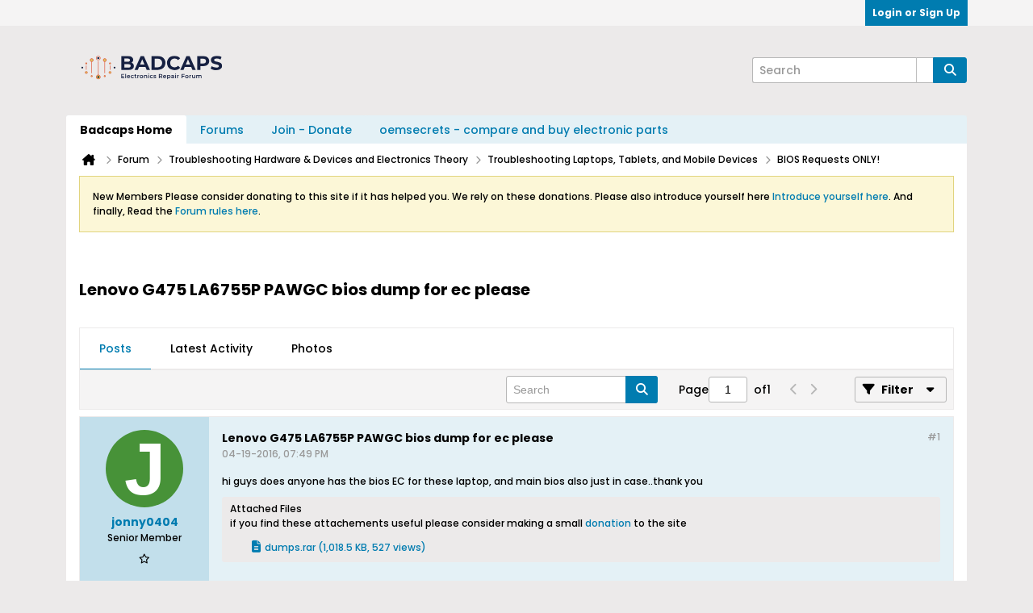

--- FILE ---
content_type: text/html; charset=UTF-8
request_url: https://www.badcaps.net/forum/troubleshooting-hardware-devices-and-electronics-theory/troubleshooting-laptops-tablets-and-mobile-devices/bios-requests-only/49986-lenovo-g475-la6755p-pawgc-bios-dump-for-ec-please
body_size: 18466
content:
<!DOCTYPE html>
<html id="htmlTag" xmlns="http://www.w3.org/1999/xhtml" xml:lang="en" lang="en" dir="ltr">
<head>


	
	<base href="https://www.badcaps.net/" />
	
	
		<link rel="Shortcut Icon" href="favicon.ico" type="image/x-icon" />
	

	
	
	<link rel="manifest" href="https://www.badcaps.net/json/manifest" crossorigin="use-credentials" />

	
	
	
		
		
	

	

	
	




<link href="https://www.badcaps.net/fonts/fontawesome/css/fontawesome.min.css?v=672" rel="stylesheet">
<link href="https://www.badcaps.net/fonts/fontawesome/css/brands.min.css?v=672" rel="stylesheet">
<link href="https://www.badcaps.net/fonts/fontawesome/css/solid.min.css?v=672" rel="stylesheet">
<link href="https://www.badcaps.net/fonts/fontawesome/css/regular.min.css?v=672" rel="stylesheet">


	
	<link rel="stylesheet" type="text/css" href="css.php?styleid=45&amp;td=ltr&amp;sheet=css_reset.css,css_unreset.css,css_utilities.css&amp;ts=1764668595 " />
<link rel="stylesheet" type="text/css" href="css.php?styleid=45&amp;td=ltr&amp;sheet=css_imgareaselect-animated.css,css_jquery-ui-1_13_2_custom.css,css_jquery_qtip.css,css_jquery_selectBox.css,css_jquery_autogrow.css,css_global.css,css_forum.css,css_fonts.css,css_b_link.css,css_b_layout.css,css_b_grid.css,css_b_button.css,css_b_button_group.css,css_b_icon.css,css_b_icon_fa.css,css_b_tabbed_pane.css,css_b_form_control.css,css_b_form_input.css,css_b_form_select.css,css_b_form_textarea.css,css_b_media.css,css_b_divider.css,css_b_avatar.css,css_b_namecard.css,css_b_ajax_loading_indicator.css,css_responsive.css,css_b_vbscroller.css,css_b_theme_selector.css,css_b_top_background.css,css_b_module.css,css_b_comp_menu_horizontal.css,css_b_comp_menu_dropdown.css,css_b_comp_menu_vert.css,css_b_top_menu.css&amp;ts=1764668595 " />

<script type="text/javascript" src="js/header-rollup-612.js"></script>

	
	
		<meta property="og:site_name" content="Badcaps" />
		<meta property="og:description" content="hi guys does anyone has the bios EC for these laptop, and main bios also just in case..thank you" />
		<meta property="og:url" content="https://www.badcaps.net/forum/troubleshooting-hardware-devices-and-electronics-theory/troubleshooting-laptops-tablets-and-mobile-devices/bios-requests-only/49986-lenovo-g475-la6755p-pawgc-bios-dump-for-ec-please" />
		
		<meta property="og:type" content="website" />
	
	<link rel="sitemap" href="xmlsitemap.php" type="application/xml" />

	<link rel="stylesheet" type="text/css" href="css.php?styleid=45&amp;td=ltr&amp;sheet=css_login.css&amp;ts=1764668595 " />
<link rel="stylesheet" type="text/css" href="css.php?styleid=45&amp;td=ltr&amp;sheet=css_reactions.css&amp;ts=1764668595 " />
<link rel="stylesheet" type="text/css" href="css.php?styleid=45&amp;td=ltr&amp;sheet=css_b_post.css,css_b_post_control.css,css_b_post_attachments.css,css_b_post_notice.css,css_b_post_sm.css,css_b_comments.css,css_b_comment.css,css_b_comment_entry.css,css_b_userinfo.css,css_b_bbcode.css,css_b_bbcode_user.css,css_b_event.css,css_b_link_thumbnail_list.css,css_b_thumbnail_nav.css&amp;ts=1764668595 " />
<link rel="stylesheet" type="text/css" href="css.php?styleid=45&amp;td=ltr&amp;sheet=css_b_sharing_menu.css&amp;ts=1764668595 " />
<link rel="stylesheet" type="text/css" href="css.php?styleid=45&amp;td=ltr&amp;sheet=css_b_gallery_thumbnail_list.css,css_b_photo_count.css&amp;ts=1764668595 " />
<link class="js-additional-css" rel="stylesheet" type="text/css" href="css.php?styleid=45&amp;td=ltr&amp;sheet=css_additional.css&amp;ts=1764668595 " />

<script src="https://the.gatekeeperconsent.com/cmp.min.js" data-cfasync="false"></script>
<script async src="//www.ezojs.com/ezoic/sa.min.js"></script>
<script>
window.ezoicIdentity = window.ezoicIdentity || {};
window.ezoicIdentity.queue = window.ezoicIdentity.queue || [];
window.ezoicIdentity.queue.push(function(){
    window.ezoicIdentity.setIdentity({
        email: ''
    });
});
</script>

	<link rel="canonical" href="https://www.badcaps.net/forum/troubleshooting-hardware-devices-and-electronics-theory/troubleshooting-laptops-tablets-and-mobile-devices/bios-requests-only/49986-lenovo-g475-la6755p-pawgc-bios-dump-for-ec-please" />

	
	<meta name="viewport" content="width=device-width, initial-scale=1, viewport-fit=cover" />

	
	
	
		
		
		
			
			
		
	

	<title>
		
			Lenovo G475 LA6755P PAWGC bios dump for ec please - 
		
		Badcaps
	</title>

	<meta name="description" content="hi guys does anyone has the bios EC for these laptop, and main bios also just in case..thank you" />
	<meta name="generator" content="vBulletin 6.1.2" />

	
	
</head>

	





	

<body id="vb-page-body" class="l-desktop page113 vb-page view-mode logged-out" itemscope itemtype="https://schema.org/ItemPage" data-usergroupid="1" data-styleid="45">
		









<div id='pagedata' class='h-hide-imp'
	data-inlinemod_cookie_name='inlinemod_nodes'
	data-baseurl='https://www.badcaps.net'
	data-baseurl_path='/'
	data-baseurl_core='https://www.badcaps.net/core'
	data-baseurl_pmchat='https://www.badcaps.net/pmchat/chat'
	data-jqueryversion='3.7.1'

	data-pageid='113'
	data-pagetemplateid='4'
	data-channelid='44'
	data-pagenum='1'
	data-phrasedate='1764667597'
	data-optionsdate='1764668595'

	data-nodeid='49986'
	data-userid='0'
	data-username='Guest'
	data-musername='Guest'
	data-user_startofweek='1'
	data-user_lang_pickerdateformatoverride=''
	data-languageid='1'
	
	data-user_editorstate=''
	data-can_use_sitebuilder=''
	data-lastvisit='1764679711'
	data-securitytoken='guest'
	data-tz-offset='-6'
	data-dstauto='0'

	data-cookie_prefix='bb'
	data-cookie_path='/'
	data-cookie_domain=''
	data-simpleversion='v=612'
	data-templateversion='6.1.2'

	data-current_server_datetime='1764679711'
	data-text-dir-left='left'
	data-text-dir-right='right'
	data-textdirection='ltr'
	data-showhv_post='1'
	data-crontask=''
	data-privacystatus='0'
	data-datenow='12-02-2025'
	data-flash_message=""
	data-registerurl="https://www.badcaps.net/register"
	data-activationurl="https://www.badcaps.net/activateuser"
	data-helpurl="https://www.badcaps.net/help"
	data-contacturl="https://www.badcaps.net/contact-us"
></div>
	
<script type="text/javascript">
	vBulletin.Responsive.Debounce.checkBrowserSize();
</script>








<div class="b-top-menu__background b-top-menu__background--sitebuilder js-top-menu-sitebuilder h-hide-on-small h-hide">
	<div class="b-top-menu__container">
		<ul class="b-top-menu b-top-menu--sitebuilder js-top-menu-sitebuilder--list js-shrink-event-parent">
			
		</ul>
	</div>
</div>

<nav class="b-top-menu__background js-top-menu-user">
	<div class="b-top-menu__container">
		<ul class="b-top-menu b-top-menu--user js-top-menu-user--list js-shrink-event-parent">
			




	



	<li class="b-top-menu__item b-top-menu__item--no-left-divider b-top-menu__item--no-right-divider username-container js-shrink-event-child">

		<div class="b-comp-menu-dropdown b-comp-menu-dropdown--headerbar js-comp-menu-dropdown b-comp-menu-dropdown--open-on-hover js-login-menu">
			<div id="lnkLoginSignupMenu" class="b-comp-menu-dropdown__trigger js-comp-menu-dropdown__trigger b-comp-menu-dropdown__trigger--arrow b-comp-menu-dropdown__trigger--headerbar js-button" tabindex="0">
				Login or Sign Up
			</div>

			<ul class="b-comp-menu-dropdown__content js-comp-menu-dropdown__content b-comp-menu-dropdown__content--right">

				<li class="b-comp-menu-dropdown__content-item js-comp-menu-dropdown__content-maintain-menu b-comp-menu-dropdown__content-item--no-hover">
					

<div class='js-login-form-main-container login-form-main-container'>

<div class="js-error-box error h-margin-bottom-m h-hide"></div>

<div class="js-login-message-box login-message-box h-hide">
	<div class="h-center-container"><div class="h-center">Logging in...</div></div>
</div>

<form action="" method="post" class="h-clearfix js-login-form-main ">
	<div class="login-fieldset h-text-size--14">
			
				
					
				
			
			<input type="text" name="username" value="" class="js-login-username b-form-input__input b-form-input__input--full" placeholder="User/Email" />
			<input type="password" autocomplete="off" name="password" class="js-login-password b-form-input__input b-form-input__input--full" placeholder="Password" />
	</div>

	
	

	<div class="secondary-controls">
		<label class="rememberme-label"><input class="h-margin-none" type="checkbox" name="rememberme"  />Remember me</label>
	</div>

	<div class="primary-controls">
		<button type="button" class="js-login-button b-button b-button--full b-button--primary">Log in</button>
	</div>

	
		<div class="secondary-controls h-center-content">Or</div>
		<div class="primary-controls">
			
				
				
				
			
			<a class="b-button b-button--full" 
				id="idLoginSignup" 
				href="https://www.badcaps.net/register?urlpath=[base64]%3D" 
				target="_top">Sign Up</a>
		</div>
	
	<div class="h-center-content">
		<a href="https://www.badcaps.net/lostpw" class='b-link lost-password-link'>Forgot password or user name?</a>
	</div>
</form>
</div>
				</li>

				
				
				

				<li id="externalLoginProviders" class="b-comp-menu-dropdown__content-item js-comp-menu-dropdown__content-maintain-menu b-comp-menu-dropdown__content-item--no-hover js-external-login-providers h-clearfix h-hide-imp">
					<div class="login-external-wrapper">
						<span class="login-external-label">Log in with</span>
						
						
						
					</div>
				</li>

			</ul>

		</div>

	</li>

	

		</ul>
	</div>
</nav>

<div id="sitebuilder-wrapper" class="noselect h-clearfix h-hide-on-small">
	
</div>

<div class="main-navbar-bottom-line"></div>

<div id="outer-wrapper">
<div id="wrapper">

	
	<div id="header-axd" class="header-edit-box axdnum_1 h-clearfix">
		
		<div class="axd-container axd-container_header">
			<div class="admin-only">
				
			</div>
			<div class="axd axd_header">
				<div class="ad_header_inner"><script src="https://di.oemsecrets.com/loader/project.js" data-di-key="umh9rrsyq9m6xvwqqpx4g1ow8vpvt0l1ed5d1p9b70ze9t230509aty91hhfab91" data-di-project="banner"></script></div>
			</div>
		</div>
		<div class="axd-container axd-container_header2">
			<div class="admin-only">
				
			</div>
			<div class="axd axd_header2">
				
			</div>
		</div>
	</div>

	
	
	
	
	<header class="b-top-background__header-mainnav-subnav">

		
		<div class="b-top-background__header-mainnav">

			
			<div id="header" class="noselect">
				<div class="header-cell header-edit-box">
					
					<div class="site-logo">
						<a href="https://www.badcaps.net/"><img src="filedata/fetch?filedataid=388547" data-orig-src="filedata/fetch?filedataid=388547" alt="Logo" title="" /></a>
					</div>
				</div>
				<div class="toolbar">
					<ul class="h-right">
						
						
						
						<li class="search-container">
							<form id="searchForm" action="https://www.badcaps.net/search" class="h-left" method="GET">
								<div class="h-left">

									
									<div class="search-box h-clearfix">

										<div class="search-term-container">

											<input type="text" name="q" id="q" placeholder="Search" class="search-term b-form-input__input" autocomplete="off" />

											<div class="search-menu-container h-clearfix">
												<div class="vertical-divider-left"></div>
												<div class="b-comp-menu-dropdown js-comp-menu-dropdown b-comp-menu-dropdown--open-on-hover b-comp-menu-dropdown--header-search">
													<div class="b-comp-menu-dropdown__trigger js-comp-menu-dropdown__trigger b-comp-menu-dropdown__trigger--arrow js-button" tabindex="0" aria-label="Additional Search Options"></div>
													<ul class="b-comp-menu-dropdown__content js-comp-menu-dropdown__content">

	<li class="b-comp-menu-dropdown__content-item b-comp-menu-dropdown__content-item--first b-comp-menu-dropdown__content-item--no-hover js-comp-menu-dropdown__content-maintain-menu">

		<div class="searchPopupBody">

			<label><input type="checkbox" name="searchFields[title_only]" class="searchFields_title_only" value="1" />Search in titles only</label>

			

			
				
				
					<label><input type="checkbox" name="searchFields[channel][]" class="searchFields_channel" value="44" />Search in BIOS Requests ONLY! only</label>
				
			

			<div class="b-button-group h-margin-top-xs">
				<button type="submit" id="btnSearch-popup" class="b-button b-button--primary">Search</button>
			</div>

		</div>

		<input type="hidden" name="searchJSON" value="" />
	</li>

	<li class="b-comp-menu-dropdown__content-item js-comp-menu-dropdown__content-maintain-menu">
		<a href="#" id="btnAdvSearch" class="adv-search-btn">Advanced Search</a>
	</li>

</ul>
												</div>
											</div>

										</div>

										<button type="submit" id="btnSearch" class="search-btn b-button b-button--primary b-button--icon-fa" title="Search"><span class="b-icon-fa b-icon-fa--24 fa-solid fa-magnifying-glass"></span></button>

									</div>

								</div>
							</form>
						</li>
						
					</ul>
				</div>
				
			</div>

			
			<nav id="channel-tabbar" class="h-clearfix noselect">
				<ul class="channel-tabbar-list h-left b-comp-menu-horizontal js-comp-menu-horizontal js-comp-menu--dropdown-on-small b-comp-menu-dropdown--inactive js-comp-menu-dropdown__content--main-menu h-hide-on-small js-shrink-event-parent">

					
						
					

					
					
					
						
						
						
						<li class="current section-item js-shrink-event-child">
							<a   href="" class="h-left navbar_badcaps__explore_our_electronics_repair_forums">Badcaps Home</a>
							
								<span class="channel-tabbar-divider"></span>
							
							<span class="mobile dropdown-icon"><span class="icon h-right"></span></span>
						</li>
					
						
						
						
						<li class=" section-item js-shrink-event-child">
							<a   href="homepage-classic" class="h-left navbar_home">Forums</a>
							
								<span class="channel-tabbar-divider"></span>
							
							<span class="mobile dropdown-icon"><span class="icon h-right"></span></span>
						</li>
					
						
						
						
						<li class=" section-item js-shrink-event-child">
							<a   href="donate" class="h-left navbar_donate_10">Join - Donate</a>
							
								<span class="channel-tabbar-divider"></span>
							
							<span class="mobile dropdown-icon"><span class="icon h-right"></span></span>
						</li>
					
						
						
						
						<li class=" section-item js-shrink-event-child">
							<a   href="https://www.oemsecrets.com/?utm_source=badcaps&amp;utm_medium=backlink&amp;utm_content=nav" class="h-left navbar_oemsecrets__buy_electronic_parts">oemsecrets - compare and buy electronic parts</a>
							
							<span class="mobile dropdown-icon"><span class="icon h-right"></span></span>
						</li>
					
					
				</ul>
			</nav>


		</div>


		
		<nav id="channel-subtabbar" class="h-clearfix h-hide h-hide-on-small h-block js-channel-subtabbar">
			<ul class="h-left channel-subtabbar-list js-channel-subtabbar-list js-shrink-event-parent">
				
			</ul>
		</nav>


	</header>


	
		
	

	
	
		<nav class="breadcrumbs-wrapper">
		<ul id="breadcrumbs" class="h-clearfix" itemprop="breadcrumb" itemscope itemtype="https://schema.org/BreadcrumbList">
			<li class="crumb" itemprop="itemListElement" itemscope itemtype="https://schema.org/ListItem">
				<a class="crumb-link h-flex-valign-center" href="https://www.badcaps.net" itemprop="item">
					<span class="b-icon-fa b-icon-fa--24 fa-solid fa-house-chimney home" title="Home"></span>
					
					<span class='h-hide-imp' itemprop="name">Home</span>
				</a>
				<meta itemprop="position" content="1" />
			</li>
			
				
					
					
				
				<li class="crumb" itemprop="itemListElement" itemscope itemtype="https://schema.org/ListItem">
					<span class="b-icon-fa b-icon-fa--16 fa-solid fa-chevron-right separator" aria-hidden="true"></span>
					
						<a class="crumb-link" href="https://www.badcaps.net/forum" itemprop="item"><span itemprop="name">Forum</span></a>
					
					<meta itemprop="position" content="2" />
				</li>
			
				
					
					
				
				<li class="crumb" itemprop="itemListElement" itemscope itemtype="https://schema.org/ListItem">
					<span class="b-icon-fa b-icon-fa--16 fa-solid fa-chevron-right separator" aria-hidden="true"></span>
					
						<a class="crumb-link" href="https://www.badcaps.net/forum/troubleshooting-hardware-devices-and-electronics-theory" itemprop="item"><span itemprop="name">Troubleshooting Hardware &amp; Devices and Electronics Theory</span></a>
					
					<meta itemprop="position" content="3" />
				</li>
			
				
					
					
				
				<li class="crumb" itemprop="itemListElement" itemscope itemtype="https://schema.org/ListItem">
					<span class="b-icon-fa b-icon-fa--16 fa-solid fa-chevron-right separator" aria-hidden="true"></span>
					
						<a class="crumb-link" href="https://www.badcaps.net/forum/troubleshooting-hardware-devices-and-electronics-theory/troubleshooting-laptops-tablets-and-mobile-devices" itemprop="item"><span itemprop="name">Troubleshooting Laptops, Tablets, and Mobile Devices</span></a>
					
					<meta itemprop="position" content="4" />
				</li>
			
				
					
					
				
				<li class="crumb" itemprop="itemListElement" itemscope itemtype="https://schema.org/ListItem">
					<span class="b-icon-fa b-icon-fa--16 fa-solid fa-chevron-right separator" aria-hidden="true"></span>
					
						<a class="crumb-link" href="https://www.badcaps.net/forum/troubleshooting-hardware-devices-and-electronics-theory/troubleshooting-laptops-tablets-and-mobile-devices/bios-requests-only" itemprop="item"><span itemprop="name">BIOS Requests ONLY!</span></a>
					
					<meta itemprop="position" content="5" />
				</li>
			
		</ul>
		</nav>
	

	

	
	

	

	



<ul id="notices" class="notices">
	
	
		
		<li class="notice restore" data-notice-id="2" data-notice-persistent="1"><span class="js-notice-text h-hide-imp">New Members
Please consider donating to this site if it has helped you. We rely on these donations.

Please also introduce yourself here <a href="https://www.badcaps.net/forum/welcome-to-the-badcaps-net-tech-forum/announcements-related-news/61-new-members-please-post-your-introductions-here" title="Introduce yourself to Badcaps">Introduce yourself here</a>. 

And finally, Read the <a href="https://www.badcaps.net/forum/welcome-to-the-badcaps-net-tech-forum/announcements-related-news/3157302-forum-rules-updated" title="Badcaps Forum Rules">Forum rules here</a>.</span></li>
	
</ul>


	


	
	<main id="content">
		<div class="canvas-layout-container js-canvas-layout-container">

<div id="canvas-layout-full" class="canvas-layout" data-layout-id="1">

	

	

		
	



	



<!-- row -->
<div class="canvas-layout-row l-row no-columns h-clearfix">

	
	

	

		
		
		

		
	





	



	



	




	
	







<!-- section 200 -->



<div class="canvas-widget-list section-200 js-sectiontype-global_after_breadcrumb h-clearfix l-col__large-12 l-col__small--full l-wide-column">

	

	

	

</div>

	

</div>

	

		
	



	



<!-- row -->
<div class="canvas-layout-row l-row no-columns h-clearfix">

	
	

	

		
		
		

		
	





	



	



	




	
	







<!-- section 2 -->



<div class="canvas-widget-list section-2 js-sectiontype-notice h-clearfix l-col__large-12 l-col__small--full l-wide-column">

	

	
	<!-- *** START WIDGET widgetid:45, widgetinstanceid:458, template:widget_ad *** -->
	
	


	
	


<div class="b-module js-module canvas-widget default-widget axd-widget axd-container" id="widget_458" data-widget-id="45" data-widget-instance-id="458">
	
	<div class="widget-content restore axd axd_458">
		
		
		<div class="axd-inner js-module__hide-if-empty ">
		
			<div class="ad_458_inner"><div id="ezoic-pub-ad-placeholder-103"></div></div>
		
		</div>
	</div>
</div>
	<!-- *** END WIDGET widgetid:45, widgetinstanceid:458, template:widget_ad *** -->

	<!-- *** START WIDGET widgetid:56, widgetinstanceid:21, template:widget_pagetitle *** -->
	
	


	
	





	
	
	
		
		
	







	




	



<div class="b-module canvas-widget default-widget page-title-widget widget-no-header-buttons widget-no-border" id="widget_21" data-widget-id="56" data-widget-instance-id="21">
	
	<div class="widget-header h-clearfix">
		
		

		<div class="module-title h-left">
			
				<h1 class="main-title js-main-title hide-on-editmode">Lenovo G475 LA6755P PAWGC bios dump for ec please</h1>
				
				
				
			
		</div>
		
			<div class="module-buttons">
				
					<span class="toggle-button module-button-item collapse" title="Collapse" data-toggle-title="Expand"><span class="b-icon b-icon__toggle-collapse">Collapse</span></span>
				
			</div>
		
	</div>
	


	
	

</div>
	<!-- *** END WIDGET widgetid:56, widgetinstanceid:21, template:widget_pagetitle *** -->


	

</div>

	

</div>

	

		
	



	



<!-- row -->
<div class="canvas-layout-row l-row no-columns h-clearfix">

	
	

	

		
		
		

		
	





	



	



	




	
	

	
	







<!-- section 0 -->



<div class="canvas-widget-list section-0 js-sectiontype-primary js-sectiontype-secondary h-clearfix l-col__large-12 l-col__small--full l-wide-column">

	

	
	<!-- *** START WIDGET widgetid:8, widgetinstanceid:22, template:widget_conversationdisplay *** -->
	



	
		
	
	
		
			
		
	

	
	
	
	
		
		
		
		
		
		
		

		
			
			
			

			
			
			
			
				
			
			
			

			
				
			
			

			

			

			
				
					
				
				
				
				
				
				
			

			

			

			

			
			
			

			
			

			
				
			

			
				
				
				
			

			
			

			
				
			


			
			
				
					
					
					
				
				
					
				
			
				
					
					
					
				
				
					
				
			
				
					
					
					
				
				
					
				
			
				
					
					
					
				
				
					
				
			
				
					
					
					
				
				
					
				
			
				
					
					
					
				
				
					
				
			
				
					
					
					
				
				
					
				
			
				
					
					
					
				
				
					
				
			

			
			
			

			
				
				
					
				

				
			

			
			
			
			
			
			

		
	

	
	
	
		
		
		 
	

	
	
	
		
		
	

	<div class="b-module canvas-widget default-widget conversation-content-widget  forum-conversation-content-widget widget-tabs widget-no-border widget-no-header-buttons  axd-container js-markread-context"
		id="widget_22"
		data-widget-id="8"
		data-widget-instance-id="22"
		data-widget-default-tab=""
		data-starter="49986"
		>
		
			<div class="conversation-status-messages">
				
				
				
				
				<div class="conversation-status-message notice h-hide"><span></span><div class="close">X</div></div>
			</div>

			<div class="widget-header h-clearfix">
				<div class="module-title h-left main-header-title">
					
				</div>
				<div class="module-buttons">
					<span class="toggle-button module-button-item collapse" title="Collapse" data-toggle-title="Expand"><span class="b-icon b-icon__toggle-collapse">Collapse</span></span>
				</div>
				
				
				<div class="conversation-controls h-right h-clear hide-on-editmode b-button-group h-margin-bottom-l js-movable-toolbar-button-container">
					
				</div>
				
					<div class="widget-tabs-nav h-clear">
						<a id="topic-module-top" class="anchor js-module-top-anchor"></a>
						
						<ul class="ui-tabs-nav hide-on-editmode h-left b-comp-menu-horizontal js-module-tab-menu js-comp-menu-horizontal js-comp-menu--dropdown-on-xsmall b-comp-menu-dropdown--inactive">
							
							
							<li><a href="#thread-view-tab" data-href="https://www.badcaps.net/forum/troubleshooting-hardware-devices-and-electronics-theory/troubleshooting-laptops-tablets-and-mobile-devices/bios-requests-only/49986-lenovo-g475-la6755p-pawgc-bios-dump-for-ec-please?view=thread">Posts</a></li>
							
							<li><a href="#stream-view-tab" data-href="https://www.badcaps.net/forum/troubleshooting-hardware-devices-and-electronics-theory/troubleshooting-laptops-tablets-and-mobile-devices/bios-requests-only/49986-lenovo-g475-la6755p-pawgc-bios-dump-for-ec-please?view=stream">Latest Activity</a></li>
							
							<li><a href="#media-view-tab" data-href="https://www.badcaps.net/forum/troubleshooting-hardware-devices-and-electronics-theory/troubleshooting-laptops-tablets-and-mobile-devices/bios-requests-only/49986-lenovo-g475-la6755p-pawgc-bios-dump-for-ec-please?view=media">Photos</a></li>
						</ul>
					</div>
				
			</div>
			<div class="widget-content tab widget-tabs-panel">
				<input type="hidden" name="canmoderate" id="canmoderate" value="0" />
				
					
					
					
					
				
				<div id="thread-view-tab" class="conversation-view conversation-thread-view">
					
						
					
					
						
							
						
					

					
					
					



	
		
	
















<div class="conversation-toolbar-wrapper  top h-clear hide-on-editmode
	
		scrolltofixed-floating
		scrolltofixed-top
	
" data-allow-history="1">
	<div class="conversation-toolbar">


		

		
			
			<div class="toolset-left">

				
				<div class="conversation-toolbar-height-shim js-shrink-event-child">
					<div class="b-button">&nbsp;</div>
				</div>

			</div>
		
		

		

		<ul class="toolset-right js-shrink-event-parent">

			
				<li class="toolbar-search h-hide-on-small js-shrink-event-child">
					<form name="toolbar-search-form" action="activity/get" method="post" class="toolbar-search-form">
						<input type="hidden" name="nodeid" value="49986" />
						<input type="hidden" name="view" value="thread" />
						
							<input type="hidden" name="per-page" value="20" />
							<input type="hidden" name="pagenum" value="1" />
						

						<div class="js-toolbar-search-inner b-form-input__input-with-button-container b-form-input__input-with-button-container--full">

							<input type="text" name="q" value="" class="b-form-input__input b-form-input__input--with-button js-filter-search" placeholder="Search" data-filter-name="Search" />

							<button type="submit" name="btnSearch" id="btnSearch-top" class="b-form-input__inside-button b-button b-button--primary b-button--icon-fa"><span class="b-icon-fa b-icon-fa--24 fa-solid fa-magnifying-glass" alt="Search" title="Search"></span></button>

						</div>

					</form>
				</li>
			

			
			
				
			

			
			
				<li class="toolbar-pagenav js-toolbar-pagenav h-hide-on-xsmall js-shrink-event-child">
					<div class="toolbar-pagenav-wrapper">
						<!-- Page Nav controls -->











<div class="pagenav-controls ">
	<form class="pagenav-form h-clearfix" action="https://www.badcaps.net/forum/troubleshooting-hardware-devices-and-electronics-theory/troubleshooting-laptops-tablets-and-mobile-devices/bios-requests-only/49986-lenovo-g475-la6755p-pawgc-bios-dump-for-ec-please">
		<input type="hidden" class="defaultpage" value="1" />
		
		<div class="pagenav h-left">
			<span>Page</span>
			<input type="text" name="page" class="js-pagenum textbox h-padding-horiz-none" value="1" />
			<span class="h-margin-left-s">of</span>
			<span class="pagetotal">1</span>
		</div>

		<div class="horizontal-arrows h-left">
			<a  class="arrow left-arrow h-disabled"  title="Previous Page" rel="prev">
				<span class="b-icon-fa b-icon-fa--primary-transparent b-icon-fa--24 fa-solid fa-chevron-left"></span>
			</a>
			<a  class="arrow right-arrow h-disabled"  title="Next Page" rel="next">
				<span class="b-icon-fa b-icon-fa--primary-transparent b-icon-fa--24 fa-solid fa-chevron-right"></span>
			</a>
		</div>
	</form>	
</div>
					</div>
				</li>
			

			
				<li class="toolbar-filter toolbar-filter-top js-shrink-event-child">
					<button class="b-button b-button--transparent filter-wrapper js-button"
						aria-expanded="false"
						aria-controls="filter-menu-692ee01feb610"
						tabindex="0">
						<span class="b-icon-fa b-icon-fa--16 fa-solid fa-filter h-margin-right-s" aria-hidden="true"></span>
						<div class="label h-margin-right-s">Filter</div>
						<span class="js-expanded-indicator b-icon-fa b-icon-fa--24 fa-solid fa-caret-down" aria-hidden="true"></span>
						<div class="toolbar-menu-arrow" aria-hidden="true"></div>
					</button>
				</li>
			

			

			
			

			
		</ul>


	
		
	

<form action="activity/get" 
	method="post"
	class="toolbar-filter-overlay"
	id="filter-menu-692ee01feb610">
	<input type="hidden" name="nodeid" value="49986" />
	<input type="hidden" name="view" value="thread" />
	
	
		
			<input type="hidden" name="hookcontext" value="conversationdisplay" />
		
	
	
	
		<input type="hidden" name="nolimit" value="1" />
	
	
		<input type="hidden" name="per-page" value="20" />
		<input type="hidden" name="pagenum" value="1" />
	
	
	
	
		<input type="hidden" name="userid" value="0" />
	
	
	
	<input type="hidden" name="showChannelInfo" value="1" />
	<ul class="filter-options-list">
		
		
		<li>
			<div class="filter-header">Time</div>
			<div class="filter-options">
				
				
				
				
				
				
				
				
				
					
				
				
				
				

				
					<label><input type="radio" name="filter_time" value="time_all" checked="checked" class="js-default-checked" /><span>All Time</span></label>
				
				<label><input type="radio" name="filter_time" value="time_today" /><span>Today</span></label>
				<label><input type="radio" name="filter_time" value="time_lastweek" /><span>Last Week</span></label>
				<label><input type="radio" name="filter_time" value="time_lastmonth" /><span>Last Month</span></label>
			</div>
		</li>
		

		

		
		<li>
			<div class="filter-header">Show</div>
			<div class="filter-options">
				
				
				
				
				
				
				
				
				
				
				
				
				
				
				
					
				
				
				
				

				<label><input type="radio" name="filter_show" value="show_all" checked="checked" class="js-default-checked" /><span>All</span></label>
				<label><input type="radio" name="filter_show" value="vBForum_Text" /><span>Discussions only</span></label>
				<label><input type="radio" name="filter_show" value="vBForum_Gallery" /><span>Photos only</span></label>
				<label><input type="radio" name="filter_show" value="vBForum_Video" /><span>Videos only</span></label>
				<label><input type="radio" name="filter_show" value="vBForum_Link" /><span>Links only</span></label>
				<label><input type="radio" name="filter_show" value="vBForum_Poll" /><span>Polls only</span></label>
				<label><input type="radio" name="filter_show" value="vBForum_Event" /><span>Events only</span></label>
			</div>
		</li>
		
		
		
		
		
		

		

		
		<!-- end if prefixsets -->
	</ul>
</form>
	
	

	</div>
	


	

	
		

		

		<div class="filtered-by h-clearfix h-hide">
			<label>Filtered by:</label>
			<div class="filter-text-wrapper h-left">
				
				
				
			</div>
			<a href="#" class="clear-all h-hide">Clear All</a>
		</div>
		
		<div class="new-conversations-strip"><span></span> new posts</div>
	
</div>



	<div class="h-show-on-xsmall h-right h-margin-top-l js-under-toolbar-pagenav h-margin-bottom-m">
		


	



	


<div class="pagenav-container h-clearfix noselect h-hide pagenav-container--no-margin">
	<div class="js-pagenav pagenav h-right js-shrink-event-parent" data-baseurl="https://www.badcaps.net/forum/troubleshooting-hardware-devices-and-electronics-theory/troubleshooting-laptops-tablets-and-mobile-devices/bios-requests-only/49986-lenovo-g475-la6755p-pawgc-bios-dump-for-ec-please">

		

		
		
			<a class="js-pagenav-button js-pagenav-prev-button b-button b-button--secondary h-hide-imp js-shrink-event-child" data-page="0" href="" tabindex="0">Previous</a>
		

		
		
		
		
		
		<a class="js-pagenav-button b-button b-button--narrow js-shrink-event-child b-button--secondary js-pagenav-button--template h-hide-imp" data-page="0" href="https://www.badcaps.net/forum/troubleshooting-hardware-devices-and-electronics-theory/troubleshooting-laptops-tablets-and-mobile-devices/bios-requests-only/49986-lenovo-g475-la6755p-pawgc-bios-dump-for-ec-please" tabindex="0">template</a>

		
		
			<a class="js-pagenav-button js-pagenav-next-button b-button b-button--secondary h-hide-imp js-shrink-event-child" data-page="0" href="" tabindex="0">Next</a>
		

	</div>
</div>
	</div>

					<div class="conversation-content">
						<ul class="conversation-list list-container h-clearfix   thread-view">
							
								
								
								

								
								
								
								
									

									

									
								
									

									

									
								
									

									

									
								
									

									

									
								
									

									

									
								
									

									

									
								
									

									

									
								
									

									

									
								

								

								
									

									
										
									
								
									

									
										
									
								
									

									
										
									
								
									

									
										
									
								
									

									
										
									
								
									

									
										
									
								
									

									
										
									
								
									

									
										
									
								
							
							
							
							
								
							
								
							
								
							
								
							
								
							
								
							
								
							
								
							

							

							
							
							
								
									
									
								

								
								
								
								
								
								
								
								
								
								
								
								
								
								
								
								
								
								


								
									
									<!-- Starter Conversation -->
									
									
									
									
									



	
	



















<li data-node-id="49986" 
	data-node-publishdate="1461116981"  
		class="b-post js-post js-comment-entry__parent h-restore--on-preview b-post--text b-post--first js-conversation-starter h-left h-clear js-slideshow__gallery-node js-poll__parent " 
		itemscope itemtype="https://schema.org/DiscussionForumPosting" itemprop="mainEntity">

	


<div class="h-hide-imp js-markread-candidate"
	data-starter="49986"
	data-publishdate="1461116981"
	data-nodeid="49986"
	></div>


	
	
	
		<a id="post49986" class="anchor"></a>
	

	
	
		
	
	
	

	
	<meta itemprop="url" content="https://www.badcaps.net/forum/troubleshooting-hardware-devices-and-electronics-theory/troubleshooting-laptops-tablets-and-mobile-devices/bios-requests-only/49986-lenovo-g475-la6755p-pawgc-bios-dump-for-ec-please#post49986" />
	<meta itemprop="publishDate" content="2016-04-20T01:49:41+00:00" />

	
	
	<div class="b-post__grid-container">
		<div class="b-post__userinfo-wrapper h-hide--on-preview">
			
<div class="userinfo b-userinfo b-post__hide-when-deleted" >
	
		
		
		









	
	
	
	







	
	<a href="https://www.badcaps.net/member/131998-jonny0404" class="avatar large b-avatar b-avatar--l b-avatar--thread ">
		
			<img src="[data-uri]"
				alt="jonny0404"
				title="jonny0404"
				width="200"
				height="200"
				/>
		
	</a>

	
	
	<!-- responsive alteration: Added userinfo-details wrapper in order to
	support left floated avatar with all other information on the right. -->
	
	<div class="b-userinfo__details">
		<div class="author h-text-size--14" itemprop="author" itemscope itemtype="https://schema.org/Person">
			<strong>
				








	
	
		
	











	<a href="https://www.badcaps.net/member/131998-jonny0404"
		class="" itemprop="url"
		data-vbnamecard="131998"><span itemprop="name">jonny0404</span></a>

			</strong>
			





	





	



		</div>
		
		
			
			<div class="usertitle">Senior Member</div>
		

		<div class="b-userinfo__rank h-margin-top-s"><i class="fa-regular fa-star" title="is on a distinguished road"></i></div>
		
		<ul class="b-userinfo__additional-info-block h-margin-top-xl">
			
				<li class="b-userinfo__additional-info"><label>Join Date:</label> <span>Nov 2014</span></li>
				<li class="b-userinfo__additional-info"><label>Posts:</label> <span>120</span></li>
				
			
			
				
					
				
					
				
					
						<li class="b-userinfo__additional-info"><label>Country:</label> <span>Colombia</span></li>
					
				
					
				
					
				
					
				
					
				
			
			
		</ul>
	</div>

	
		<div class="b-userinfo__sharing">
		









	


<ul class="b-sharing-menu js-sharing-menu js-comp-menu-column js-comp-menu--dropdown-on-small b-post__hide-when-deleted" data-dropdown-trigger-phrase="share" data-dropdown-icon-classes="b-icon b-icon__share" data-dropdown-content-classes="b-sharing-menu--dropdown" data-dropdown-menu-classes="b-sharing-menu--right-on-small">

	

	

	

</ul>
		</div>
	

	<div class="h-flex-spacer"></div>
	<ul class="b-userinfo__icons h-margin-none">
		
			
			
			
		

		<li class="b-userinfo__icon online-status offline" title="jonny0404 is offline">
			<span class="b-icon-fa fa-regular fa-circle"></span>
		</li>

		

		
	</ul>
</div>
			
		</div>

		<div class="js-post__content-wrapper b-post__body-wrapper h-restore--on-preview">
			<div class="b-post__body h-restore--on-preview h-padding-16">
				

				<div class="b-post__content js-post__content">
					<hr class="b-divider--section" />

					<div class="b-media h-hide--on-preview">
						<div class="b-media__img--rev b-post__topright-corner-wrapper">

							
								
							

							

							
								<a class="b-post__count js-show-post-link" href="https://www.badcaps.net/forum/troubleshooting-hardware-devices-and-electronics-theory/troubleshooting-laptops-tablets-and-mobile-devices/bios-requests-only/49986-lenovo-g475-la6755p-pawgc-bios-dump-for-ec-please#post49986">#1
								</a>
							

							
								
							




						</div>
						<div class="b-media__body">
							
							<h2 class="b-post__title js-post-title b-post__hide-when-deleted" itemprop="headline">
									
									
									Lenovo G475 LA6755P PAWGC bios dump for ec please
								</h2>
							
							<div class="b-post__timestamp"><time itemprop="dateCreated" datetime='2016-04-20T01:49:41+00:00'>04-19-2016, 07:49 PM</time></div>
						</div>
					</div>


					<div class="b-post__hide-when-deleted">

					

	
	
			
	

					<div class="OLD__post-content h-padding-vert-xl">
						
							<div class="axd axd_first-post">
								
								
								<div class="ad_first-post_inner"></div>
							</div>
						

						<div class="js-post__content-text restore h-wordwrap" itemprop="text">
							
								
								hi guys does anyone has the bios EC for these laptop, and main bios also just in case..thank you
		<div class="js-post-attachments b-post-attachments h-clearfix">
			Attached Files
<p>if you find these attachements useful please consider making a small <a href="https://www.badcaps.net/donate" title="donations help keep this site running">donation</a> to the site</p>

			<ul>
				
					
						
					

					
					

					<li class="b-post-attachments__item h-left h-clear">
						<a href="filedata/fetch?id=2189695">
							
								<span class="b-icon-fa b-icon-fa--16 fa-solid fa-file-lines"></span>
								<span class="h-wordwrap">dumps.rar</span>
								
									
								
								<span
									
									
								>(1,018.5 KB, 527 views)</span>
							
						</a>
						
					</li>
				
			</ul>
		</div>

							
						</div>
					</div>


	
	

	</div> 
  </div> 







		
			
				
				
				
			
			
<div class="h-flex-spacer h-margin-top-16"></div>
<div class="b-post__footer h-hide--on-preview">

	
		<div class="content-tags" id="content-tags-49986">

	
	
	
	
	
	
		
	

	
		<strong>Tags:</strong>
	

	
	
		
	
		<span class="js-content-tag-none">None</span>
	
</div>
	

	
	<ul class="b-post__footer__postinfo js-post-info"><!--
		--><!--
		--><!--

		--><!--

	--></ul>

	
	<div class="b-post__footer__bottom-bar">

		
		<ul class="b-post__footer--hide-on-empty"></ul>

		
			<div class="">
				


<div class="reactions reactions__footer-container">
	<div class="reactions__topic-reactions-container js-topic-reactions-list" data-nodeid="49986">
		
	</div>
	
	
</div>
			</div>
		

		
		
		
		<div class="b-post__footer__controls-wrapper">
			<ul class="js-post-controls b-comp-menu-horizontal js-comp-menu-horizontal js-comp-menu--dropdown-on-xsmall b-comp-menu-dropdown--inactive"
				data-node-id="49986"
				
				data-dropdown-icon-classes="b-icon b-icon__ellipsis"
				data-dropdown-content-classes="b-comp-menu-dropdown__content--right">
				

				
				

					

						

					

				

				

				

				

				

				

				

				

			</ul>
		
		</div>
		

	</div>
	

</div>


			<div class="edit-conversation-container"></div>
		



      </div>
    </div>  
  </div>    
</li><!-- /end .b-post -->

									
								
								

								
								
									
									
								
								
							
								
									
									
								

								
								
								
								
								
								
								
								
								
								
								
								
								
								
								
								
								
								


								
									<!-- Conversation Replies or Comments -->
									
									
									
										
									

									
									

									
										





	
	

















<li data-node-id="997691" 
	data-node-publishdate="1461120864"  
		class="b-post js-post js-comment-entry__parent h-restore--on-preview b-post--text  js-conversation-reply h-left h-clear js-slideshow__gallery-node js-poll__parent " 
		itemscope itemtype="https://schema.org/Comment" >

	


<div class="h-hide-imp js-markread-candidate"
	data-starter="49986"
	data-publishdate="1461120864"
	data-nodeid="997691"
	></div>


	
	
	
		<a id="post997691" class="anchor"></a>
	

	
	
		
	
		<span class='vb-hide-imp' itemprop="about" itemscope itemtype="https://schema.org/Thing">
			<meta itemprop="url" content="https://www.badcaps.net/forum/troubleshooting-hardware-devices-and-electronics-theory/troubleshooting-laptops-tablets-and-mobile-devices/bios-requests-only/49986-lenovo-g475-la6755p-pawgc-bios-dump-for-ec-please" />
		</span>		
	
	
	

	
	<meta itemprop="url" content="https://www.badcaps.net/forum/troubleshooting-hardware-devices-and-electronics-theory/troubleshooting-laptops-tablets-and-mobile-devices/bios-requests-only/49986-lenovo-g475-la6755p-pawgc-bios-dump-for-ec-please?p=997691#post997691" />
	<meta itemprop="publishDate" content="2016-04-20T02:54:24+00:00" />

	
	
	<div class="b-post__grid-container">
		<div class="b-post__userinfo-wrapper h-hide--on-preview">
			
<div class="userinfo b-userinfo b-post__hide-when-deleted" >
	
		
		
		









	
	
	
	







	
	<a href="https://www.badcaps.net/member/130553-ridamouh159" class="avatar large b-avatar b-avatar--l b-avatar--thread ">
		
			<img src="[data-uri]"
				alt="ridamouh159"
				title="ridamouh159"
				width="200"
				height="200"
				/>
		
	</a>

	
	
	<!-- responsive alteration: Added userinfo-details wrapper in order to
	support left floated avatar with all other information on the right. -->
	
	<div class="b-userinfo__details">
		<div class="author h-text-size--14" itemprop="author" itemscope itemtype="https://schema.org/Person">
			<strong>
				








	
	
		
	











	<a href="https://www.badcaps.net/member/130553-ridamouh159"
		class="" itemprop="url"
		data-vbnamecard="130553"><span itemprop="name">ridamouh159</span></a>

			</strong>
			





	





	



		</div>
		
		
			
			<div class="usertitle">Badcaps Veteran</div>
		

		<div class="b-userinfo__rank h-margin-top-s h-hide"></div>
		
		<ul class="b-userinfo__additional-info-block h-margin-top-xl">
			
				<li class="b-userinfo__additional-info"><label>Join Date:</label> <span>Nov 2014</span></li>
				<li class="b-userinfo__additional-info"><label>Posts:</label> <span>365</span></li>
				
			
			
				
					
				
					
				
					
						<li class="b-userinfo__additional-info"><label>Country:</label> <span>maroc</span></li>
					
				
					
				
					
				
					
				
					
				
			
			
		</ul>
	</div>

	
		<div class="b-userinfo__sharing">
		









	


<ul class="b-sharing-menu js-sharing-menu js-comp-menu-column js-comp-menu--dropdown-on-small b-post__hide-when-deleted" data-dropdown-trigger-phrase="share" data-dropdown-icon-classes="b-icon b-icon__share" data-dropdown-content-classes="b-sharing-menu--dropdown" data-dropdown-menu-classes="b-sharing-menu--right-on-small">

	

	

	

</ul>
		</div>
	

	<div class="h-flex-spacer"></div>
	<ul class="b-userinfo__icons h-margin-none">
		
			
			
			
		

		<li class="b-userinfo__icon online-status offline" title="ridamouh159 is offline">
			<span class="b-icon-fa fa-regular fa-circle"></span>
		</li>

		

		
	</ul>
</div>
			
		</div>

		<div class="js-post__content-wrapper b-post__body-wrapper h-restore--on-preview">
			<div class="b-post__body h-restore--on-preview h-padding-16">
				

				<div class="b-post__content js-post__content">
					<hr class="b-divider--section" />

					<div class="b-media h-hide--on-preview">
						<div class="b-media__img--rev b-post__topright-corner-wrapper">

							
								
							

							

							

							
								<a class="b-post__count js-show-post-link" href="https://www.badcaps.net/forum/troubleshooting-hardware-devices-and-electronics-theory/troubleshooting-laptops-tablets-and-mobile-devices/bios-requests-only/49986-lenovo-g475-la6755p-pawgc-bios-dump-for-ec-please?p=997691#post997691">#2</a>
							
								
							




						</div>
						<div class="b-media__body">
							
							<div class="b-post__timestamp"><time itemprop="dateCreated" datetime='2016-04-20T02:54:24+00:00'>04-19-2016, 08:54 PM</time></div>
						</div>
					</div>


					<div class="b-post__hide-when-deleted">

					
			
	

					<div class="OLD__post-content h-padding-vert-xl">
						

						<div class="js-post__content-text restore h-wordwrap" itemprop="text">
							
								
								Re: Lenovo G475 LA6755P PAWGC bios dump for ec please<br />
<br />
here is <br />
try wiyh this
		<div class="js-post-attachments b-post-attachments h-clearfix">
			Attached Files
<p>if you find these attachements useful please consider making a small <a href="https://www.badcaps.net/donate" title="donations help keep this site running">donation</a> to the site</p>

			<ul>
				
					
						
					

					
					

					<li class="b-post-attachments__item h-left h-clear">
						<a href="filedata/fetch?id=1981748">
							
								<span class="b-icon-fa b-icon-fa--16 fa-solid fa-file-lines"></span>
								<span class="h-wordwrap">LENOVO G475.rar</span>
								
									
								
								<span
									
									
								>(1,018.6 KB, 1511 views)</span>
							
						</a>
						
					</li>
				
			</ul>
		</div>

							
						</div>
					</div>



	
	

	</div> 
  </div> 





	
	





		
			
				
				
				
				
				
				
			
			
<div class="h-flex-spacer h-margin-top-16"></div>
<div class="b-post__footer h-hide--on-preview">

	

	
	<ul class="b-post__footer__postinfo js-post-info"><!--
		--><!--
		--><!--

		--><!--

	--></ul>

	
	<div class="b-post__footer__bottom-bar">

		
		<ul class="b-post__footer--hide-on-empty"></ul>

		
			<div class="">
				


<div class="reactions reactions__footer-container">
	<div class="reactions__topic-reactions-container js-topic-reactions-list" data-nodeid="997691">
		
	</div>
	
	
</div>
			</div>
		

		
		
		
		<div class="b-post__footer__controls-wrapper">
			<ul class="js-post-controls b-comp-menu-horizontal js-comp-menu-horizontal js-comp-menu--dropdown-on-xsmall b-comp-menu-dropdown--inactive"
				data-node-id="997691"
				
				data-dropdown-icon-classes="b-icon b-icon__ellipsis"
				data-dropdown-content-classes="b-comp-menu-dropdown__content--right">
				

				
				

					

						

					

				

				

				

				

				

				

				

				

			</ul>
		
		</div>
		

	</div>
	

</div>



			<div class="edit-conversation-container"></div>

			<div class="b-comment-entry js-comment-entry comment-entry-box h-hide ">
				<h2 class="h-margin-bottom-xl">Comment</h2>
				<textarea class="b-comment-entry__textbox js-comment-entry__textbox autogrow" placeholder="Type your comment here"></textarea>

				<div class="b-button-group h-margin-top-xl">
					<button type="button" id="btnPostComment-997691" class="b-button b-button--primary js-comment-entry__post">Post</button>
					<button type="button" id="btnPostCommentCancel-997691" class="b-button js-comment-entry__cancel">Cancel</button>
				</div>
			</div>

			





	











<div class="b-comments js-comments   h-clearfix h-hide">

	
	

	
		<div class="b-comments__header js-comments__header b-media h-hide">
			<div class="js-comments__total h-margin-left-l b-media__body">
				<span class="b-icon-fa b-icon-fa--24 b-post-control__icon fa-regular fa-comments h-margin-right-s" aria-hidden="true"></span>
				<label class="js-comments__total-text"></label>
			</div>
			<div class="b-media__img--rev js-comments__pagination h-hide">
				<label></label>
				<span class="b-comments__pagination--up js-comments__page--prev h-margin-left-s"
					title="See previous comments">
					<span class="b-icon-fa b-icon-fa--16 fa-solid fa-caret-up"></span>
				</span>
			</div>
		</div>
		<ul class="b-comments__comments js-comments__comments h-left"></ul>
		<div class="b-comments__footer js-comments__footer b-media h-padding-vert-m h-padding-horiz-l h-clear h-hide">
			<div class="b-media__img--rev js-comments__pagination">
				<label></label>
				<span class="b-comments__pagination--down js-comments__page--next h-margin-left-s"
					title="See next comments">
					<span class="b-icon-fa b-icon-fa--16 fa-solid fa-caret-down"></span>
				</span>
			</div>
		</div>
	
</div>

		


      </div>
    </div>  
  </div>    
</li><!-- /end .b-post -->

									
								
								

								
								
								
							
								
									
									
								

								
								
								
								
								
								
								
								
								
								
								
								
								
								
								
								
								
								


								
									<!-- Conversation Replies or Comments -->
									
									
									
										
									

									
									

									
										





	
	

















<li data-node-id="1318124" 
	data-node-publishdate="1551911388"  
		class="b-post js-post js-comment-entry__parent h-restore--on-preview b-post--text  js-conversation-reply h-left h-clear js-slideshow__gallery-node js-poll__parent " 
		itemscope itemtype="https://schema.org/Comment" >

	


<div class="h-hide-imp js-markread-candidate"
	data-starter="49986"
	data-publishdate="1551911388"
	data-nodeid="1318124"
	></div>


	
	
	
		<a id="post1318124" class="anchor"></a>
	

	
	
		
	
		<span class='vb-hide-imp' itemprop="about" itemscope itemtype="https://schema.org/Thing">
			<meta itemprop="url" content="https://www.badcaps.net/forum/troubleshooting-hardware-devices-and-electronics-theory/troubleshooting-laptops-tablets-and-mobile-devices/bios-requests-only/49986-lenovo-g475-la6755p-pawgc-bios-dump-for-ec-please" />
		</span>		
	
	
	

	
	<meta itemprop="url" content="https://www.badcaps.net/forum/troubleshooting-hardware-devices-and-electronics-theory/troubleshooting-laptops-tablets-and-mobile-devices/bios-requests-only/49986-lenovo-g475-la6755p-pawgc-bios-dump-for-ec-please?p=1318124#post1318124" />
	<meta itemprop="publishDate" content="2019-03-06T22:29:48+00:00" />

	
	
	<div class="b-post__grid-container">
		<div class="b-post__userinfo-wrapper h-hide--on-preview">
			
<div class="userinfo b-userinfo b-post__hide-when-deleted" >
	
		
		
		









	
	
	
	







	
	<a href="https://www.badcaps.net/member/224004-ivanchoxv" class="avatar large b-avatar b-avatar--l b-avatar--thread ">
		
			<img src="[data-uri]"
				alt="ivanchoxv"
				title="ivanchoxv"
				width="200"
				height="200"
				/>
		
	</a>

	
	
	<!-- responsive alteration: Added userinfo-details wrapper in order to
	support left floated avatar with all other information on the right. -->
	
	<div class="b-userinfo__details">
		<div class="author h-text-size--14" itemprop="author" itemscope itemtype="https://schema.org/Person">
			<strong>
				








	
	
		
	











	<a href="https://www.badcaps.net/member/224004-ivanchoxv"
		class="" itemprop="url"
		data-vbnamecard="224004"><span itemprop="name">ivanchoxv</span></a>

			</strong>
			





	





	



		</div>
		
		
			
			<div class="usertitle">New Member</div>
		

		<div class="b-userinfo__rank h-margin-top-s h-hide"></div>
		
		<ul class="b-userinfo__additional-info-block h-margin-top-xl">
			
				<li class="b-userinfo__additional-info"><label>Join Date:</label> <span>Aug 2017</span></li>
				<li class="b-userinfo__additional-info"><label>Posts:</label> <span>5</span></li>
				
			
			
				
					
				
					
				
					
						<li class="b-userinfo__additional-info"><label>Country:</label> <span>colombia</span></li>
					
				
					
				
					
				
					
				
					
				
			
			
		</ul>
	</div>

	
		<div class="b-userinfo__sharing">
		









	


<ul class="b-sharing-menu js-sharing-menu js-comp-menu-column js-comp-menu--dropdown-on-small b-post__hide-when-deleted" data-dropdown-trigger-phrase="share" data-dropdown-icon-classes="b-icon b-icon__share" data-dropdown-content-classes="b-sharing-menu--dropdown" data-dropdown-menu-classes="b-sharing-menu--right-on-small">

	

	

	

</ul>
		</div>
	

	<div class="h-flex-spacer"></div>
	<ul class="b-userinfo__icons h-margin-none">
		
			
			
			
		

		<li class="b-userinfo__icon online-status offline" title="ivanchoxv is offline">
			<span class="b-icon-fa fa-regular fa-circle"></span>
		</li>

		

		
	</ul>
</div>
			
		</div>

		<div class="js-post__content-wrapper b-post__body-wrapper h-restore--on-preview">
			<div class="b-post__body h-restore--on-preview h-padding-16">
				

				<div class="b-post__content js-post__content">
					<hr class="b-divider--section" />

					<div class="b-media h-hide--on-preview">
						<div class="b-media__img--rev b-post__topright-corner-wrapper">

							
								
							

							

							

							
								<a class="b-post__count js-show-post-link" href="https://www.badcaps.net/forum/troubleshooting-hardware-devices-and-electronics-theory/troubleshooting-laptops-tablets-and-mobile-devices/bios-requests-only/49986-lenovo-g475-la6755p-pawgc-bios-dump-for-ec-please?p=1318124#post1318124">#3</a>
							
								
							




						</div>
						<div class="b-media__body">
							
							<div class="b-post__timestamp"><time itemprop="dateCreated" datetime='2019-03-06T22:29:48+00:00'>03-06-2019, 04:29 PM</time></div>
						</div>
					</div>


					<div class="b-post__hide-when-deleted">

					
			
	

					<div class="OLD__post-content h-padding-vert-xl">
						

						<div class="js-post__content-text restore h-wordwrap" itemprop="text">
							
								
								Re: Lenovo G475 LA6755P PAWGC bios dump for ec please<br />
<br />
THANKS<img src="https://cdn.badcaps-static.com/images/smilies/rockon.gif" border="0" alt="" title="Rock On" smilieid="45" class="inlineimg" />
							
						</div>
					</div>



	
	

	</div> 
  </div> 





	
	





		
			
				
				
				
				
				
				
			
			
<div class="h-flex-spacer h-margin-top-16"></div>
<div class="b-post__footer h-hide--on-preview">

	

	
	<ul class="b-post__footer__postinfo js-post-info"><!--
		--><!--
		--><!--

		--><!--

	--></ul>

	
	<div class="b-post__footer__bottom-bar">

		
		<ul class="b-post__footer--hide-on-empty"></ul>

		
			<div class="">
				


<div class="reactions reactions__footer-container">
	<div class="reactions__topic-reactions-container js-topic-reactions-list" data-nodeid="1318124">
		
	</div>
	
	
</div>
			</div>
		

		
		
		
		<div class="b-post__footer__controls-wrapper">
			<ul class="js-post-controls b-comp-menu-horizontal js-comp-menu-horizontal js-comp-menu--dropdown-on-xsmall b-comp-menu-dropdown--inactive"
				data-node-id="1318124"
				
				data-dropdown-icon-classes="b-icon b-icon__ellipsis"
				data-dropdown-content-classes="b-comp-menu-dropdown__content--right">
				

				
				

					

						

					

				

				

				

				

				

				

				

				

			</ul>
		
		</div>
		

	</div>
	

</div>



			<div class="edit-conversation-container"></div>

			<div class="b-comment-entry js-comment-entry comment-entry-box h-hide ">
				<h2 class="h-margin-bottom-xl">Comment</h2>
				<textarea class="b-comment-entry__textbox js-comment-entry__textbox autogrow" placeholder="Type your comment here"></textarea>

				<div class="b-button-group h-margin-top-xl">
					<button type="button" id="btnPostComment-1318124" class="b-button b-button--primary js-comment-entry__post">Post</button>
					<button type="button" id="btnPostCommentCancel-1318124" class="b-button js-comment-entry__cancel">Cancel</button>
				</div>
			</div>

			





	











<div class="b-comments js-comments   h-clearfix h-hide">

	
	

	
		<div class="b-comments__header js-comments__header b-media h-hide">
			<div class="js-comments__total h-margin-left-l b-media__body">
				<span class="b-icon-fa b-icon-fa--24 b-post-control__icon fa-regular fa-comments h-margin-right-s" aria-hidden="true"></span>
				<label class="js-comments__total-text"></label>
			</div>
			<div class="b-media__img--rev js-comments__pagination h-hide">
				<label></label>
				<span class="b-comments__pagination--up js-comments__page--prev h-margin-left-s"
					title="See previous comments">
					<span class="b-icon-fa b-icon-fa--16 fa-solid fa-caret-up"></span>
				</span>
			</div>
		</div>
		<ul class="b-comments__comments js-comments__comments h-left"></ul>
		<div class="b-comments__footer js-comments__footer b-media h-padding-vert-m h-padding-horiz-l h-clear h-hide">
			<div class="b-media__img--rev js-comments__pagination">
				<label></label>
				<span class="b-comments__pagination--down js-comments__page--next h-margin-left-s"
					title="See next comments">
					<span class="b-icon-fa b-icon-fa--16 fa-solid fa-caret-down"></span>
				</span>
			</div>
		</div>
	
</div>

		


      </div>
    </div>  
  </div>    
</li><!-- /end .b-post -->

									
								
								

								
								
								
							
								
									
									
								

								
								
								
								
								
								
								
								
								
								
								
								
								
								
								
								
								
								


								
									<!-- Conversation Replies or Comments -->
									
									
									
										
									

									
									

									
										





	
	

















<li data-node-id="1352671" 
	data-node-publishdate="1566508703"  
		class="b-post js-post js-comment-entry__parent h-restore--on-preview b-post--text  js-conversation-reply h-left h-clear js-slideshow__gallery-node js-poll__parent " 
		itemscope itemtype="https://schema.org/Comment" >

	


<div class="h-hide-imp js-markread-candidate"
	data-starter="49986"
	data-publishdate="1566508703"
	data-nodeid="1352671"
	></div>


	
	
	
		<a id="post1352671" class="anchor"></a>
	

	
	
		
	
		<span class='vb-hide-imp' itemprop="about" itemscope itemtype="https://schema.org/Thing">
			<meta itemprop="url" content="https://www.badcaps.net/forum/troubleshooting-hardware-devices-and-electronics-theory/troubleshooting-laptops-tablets-and-mobile-devices/bios-requests-only/49986-lenovo-g475-la6755p-pawgc-bios-dump-for-ec-please" />
		</span>		
	
	
	

	
	<meta itemprop="url" content="https://www.badcaps.net/forum/troubleshooting-hardware-devices-and-electronics-theory/troubleshooting-laptops-tablets-and-mobile-devices/bios-requests-only/49986-lenovo-g475-la6755p-pawgc-bios-dump-for-ec-please?p=1352671#post1352671" />
	<meta itemprop="publishDate" content="2019-08-22T21:18:23+00:00" />

	<meta itemprop="dateModified" content="2020-10-23T19:22:21+00:00" />
	
	<div class="b-post__grid-container">
		<div class="b-post__userinfo-wrapper h-hide--on-preview">
			
<div class="userinfo b-userinfo b-post__hide-when-deleted" >
	
		
		
		









	
	
	
	







	
	<a href="https://www.badcaps.net/member/165950-snakepit7" class="avatar large b-avatar b-avatar--l b-avatar--thread ">
		
			<img src="[data-uri]"
				alt="snakepit7"
				title="snakepit7"
				width="200"
				height="200"
				/>
		
	</a>

	
	
	<!-- responsive alteration: Added userinfo-details wrapper in order to
	support left floated avatar with all other information on the right. -->
	
	<div class="b-userinfo__details">
		<div class="author h-text-size--14" itemprop="author" itemscope itemtype="https://schema.org/Person">
			<strong>
				








	
	
		
	











	<a href="https://www.badcaps.net/member/165950-snakepit7"
		class="" itemprop="url"
		data-vbnamecard="165950"><span itemprop="name">snakepit7</span></a>

			</strong>
			





	





	



		</div>
		
		
			
			<div class="usertitle">Member</div>
		

		<div class="b-userinfo__rank h-margin-top-s"><i class="fa-regular fa-star" title="is on a distinguished road"></i></div>
		
		<ul class="b-userinfo__additional-info-block h-margin-top-xl">
			
				<li class="b-userinfo__additional-info"><label>Join Date:</label> <span>Dec 2015</span></li>
				<li class="b-userinfo__additional-info"><label>Posts:</label> <span>29</span></li>
				
			
			
				
					
				
					
				
					
						<li class="b-userinfo__additional-info"><label>Country:</label> <span>mexico</span></li>
					
				
					
				
					
				
					
				
					
				
			
			
		</ul>
	</div>

	
		<div class="b-userinfo__sharing">
		









	


<ul class="b-sharing-menu js-sharing-menu js-comp-menu-column js-comp-menu--dropdown-on-small b-post__hide-when-deleted" data-dropdown-trigger-phrase="share" data-dropdown-icon-classes="b-icon b-icon__share" data-dropdown-content-classes="b-sharing-menu--dropdown" data-dropdown-menu-classes="b-sharing-menu--right-on-small">

	

	

	

</ul>
		</div>
	

	<div class="h-flex-spacer"></div>
	<ul class="b-userinfo__icons h-margin-none">
		
			
			
			
		

		<li class="b-userinfo__icon online-status online" title="snakepit7 is online now">
			<span class="b-icon-fa fa-solid fa-circle"></span>
		</li>

		

		
	</ul>
</div>
			
		</div>

		<div class="js-post__content-wrapper b-post__body-wrapper h-restore--on-preview">
			<div class="b-post__body h-restore--on-preview h-padding-16">
				

				<div class="b-post__content js-post__content">
					<hr class="b-divider--section" />

					<div class="b-media h-hide--on-preview">
						<div class="b-media__img--rev b-post__topright-corner-wrapper">

							
								
							

							

							

							
								<a class="b-post__count js-show-post-link" href="https://www.badcaps.net/forum/troubleshooting-hardware-devices-and-electronics-theory/troubleshooting-laptops-tablets-and-mobile-devices/bios-requests-only/49986-lenovo-g475-la6755p-pawgc-bios-dump-for-ec-please?p=1352671#post1352671">#4</a>
							
								
							




						</div>
						<div class="b-media__body">
							
							<div class="b-post__timestamp"><time itemprop="dateCreated" datetime='2019-08-22T21:18:23+00:00'>08-22-2019, 03:18 PM</time></div>
						</div>
					</div>


					<div class="b-post__hide-when-deleted">

					
			
	

					<div class="OLD__post-content h-padding-vert-xl">
						

						<div class="js-post__content-text restore h-wordwrap" itemprop="text">
							
								
								Re: Lenovo G475 LA6755P PAWGC bios dump for ec please<br />
<br />
It didn't work for me, I think it needs reballing, still thanks a lot!
							
						</div>
					</div>



	
	
	
	
	
	<div class="b-post__edit h-margin-vert-l">
		
		
			Last edited by <a href="https://www.badcaps.net/member/237374-smdflea" data-vbnamecard="237374">SMDFlea</a>; <span class="time">10-23-2020, 01:22 PM</span>.
		
		
			<span class="b-post__edit-reason">Reason:</span> translated
		

	</div>

	
	

	</div> 
  </div> 





	
	





		
			
				
				
				
				
				
				
			
			
<div class="h-flex-spacer h-margin-top-16"></div>
<div class="b-post__footer h-hide--on-preview">

	

	
	<ul class="b-post__footer__postinfo js-post-info"><!--
		--><!--
		--><!--

		--><!--

	--></ul>

	
	<div class="b-post__footer__bottom-bar">

		
		<ul class="b-post__footer--hide-on-empty"></ul>

		
			<div class="">
				


<div class="reactions reactions__footer-container">
	<div class="reactions__topic-reactions-container js-topic-reactions-list" data-nodeid="1352671">
		
	</div>
	
	
</div>
			</div>
		

		
		
		
		<div class="b-post__footer__controls-wrapper">
			<ul class="js-post-controls b-comp-menu-horizontal js-comp-menu-horizontal js-comp-menu--dropdown-on-xsmall b-comp-menu-dropdown--inactive"
				data-node-id="1352671"
				
				data-dropdown-icon-classes="b-icon b-icon__ellipsis"
				data-dropdown-content-classes="b-comp-menu-dropdown__content--right">
				

				
				

					

						

					

				

				

				

				

				

				

				

				

			</ul>
		
		</div>
		

	</div>
	

</div>



			<div class="edit-conversation-container"></div>

			<div class="b-comment-entry js-comment-entry comment-entry-box h-hide ">
				<h2 class="h-margin-bottom-xl">Comment</h2>
				<textarea class="b-comment-entry__textbox js-comment-entry__textbox autogrow" placeholder="Type your comment here"></textarea>

				<div class="b-button-group h-margin-top-xl">
					<button type="button" id="btnPostComment-1352671" class="b-button b-button--primary js-comment-entry__post">Post</button>
					<button type="button" id="btnPostCommentCancel-1352671" class="b-button js-comment-entry__cancel">Cancel</button>
				</div>
			</div>

			





	











<div class="b-comments js-comments   h-clearfix h-hide">

	
	

	
		<div class="b-comments__header js-comments__header b-media h-hide">
			<div class="js-comments__total h-margin-left-l b-media__body">
				<span class="b-icon-fa b-icon-fa--24 b-post-control__icon fa-regular fa-comments h-margin-right-s" aria-hidden="true"></span>
				<label class="js-comments__total-text"></label>
			</div>
			<div class="b-media__img--rev js-comments__pagination h-hide">
				<label></label>
				<span class="b-comments__pagination--up js-comments__page--prev h-margin-left-s"
					title="See previous comments">
					<span class="b-icon-fa b-icon-fa--16 fa-solid fa-caret-up"></span>
				</span>
			</div>
		</div>
		<ul class="b-comments__comments js-comments__comments h-left"></ul>
		<div class="b-comments__footer js-comments__footer b-media h-padding-vert-m h-padding-horiz-l h-clear h-hide">
			<div class="b-media__img--rev js-comments__pagination">
				<label></label>
				<span class="b-comments__pagination--down js-comments__page--next h-margin-left-s"
					title="See next comments">
					<span class="b-icon-fa b-icon-fa--16 fa-solid fa-caret-down"></span>
				</span>
			</div>
		</div>
	
</div>

		


      </div>
    </div>  
  </div>    
</li><!-- /end .b-post -->

									
								
								

								
								
								
							
								
									
									
								

								
								
								
								
								
								
								
								
								
								
								
								
								
								
								
								
								
								


								
									<!-- Conversation Replies or Comments -->
									
									
									
										
									

									
									

									
										





	
	

















<li data-node-id="1457351" 
	data-node-publishdate="1599778470"  
		class="b-post js-post js-comment-entry__parent h-restore--on-preview b-post--text  js-conversation-reply h-left h-clear js-slideshow__gallery-node js-poll__parent " 
		itemscope itemtype="https://schema.org/Comment" >

	


<div class="h-hide-imp js-markread-candidate"
	data-starter="49986"
	data-publishdate="1599778470"
	data-nodeid="1457351"
	></div>


	
	
	
		<a id="post1457351" class="anchor"></a>
	

	
	
		
	
		<span class='vb-hide-imp' itemprop="about" itemscope itemtype="https://schema.org/Thing">
			<meta itemprop="url" content="https://www.badcaps.net/forum/troubleshooting-hardware-devices-and-electronics-theory/troubleshooting-laptops-tablets-and-mobile-devices/bios-requests-only/49986-lenovo-g475-la6755p-pawgc-bios-dump-for-ec-please" />
		</span>		
	
	
	

	
	<meta itemprop="url" content="https://www.badcaps.net/forum/troubleshooting-hardware-devices-and-electronics-theory/troubleshooting-laptops-tablets-and-mobile-devices/bios-requests-only/49986-lenovo-g475-la6755p-pawgc-bios-dump-for-ec-please?p=1457351#post1457351" />
	<meta itemprop="publishDate" content="2020-09-10T22:54:30+00:00" />

	<meta itemprop="dateModified" content="2020-10-23T19:21:36+00:00" />
	
	<div class="b-post__grid-container">
		<div class="b-post__userinfo-wrapper h-hide--on-preview">
			
<div class="userinfo b-userinfo b-post__hide-when-deleted" >
	
		
		
		









	
	
	
	







	
	<a href="https://www.badcaps.net/member/95260-tavito" class="avatar large b-avatar b-avatar--l b-avatar--thread ">
		
			<img src="[data-uri]"
				alt="tavito"
				title="tavito"
				width="200"
				height="200"
				/>
		
	</a>

	
	
	<!-- responsive alteration: Added userinfo-details wrapper in order to
	support left floated avatar with all other information on the right. -->
	
	<div class="b-userinfo__details">
		<div class="author h-text-size--14" itemprop="author" itemscope itemtype="https://schema.org/Person">
			<strong>
				








	
	
		
	











	<a href="https://www.badcaps.net/member/95260-tavito"
		class="" itemprop="url"
		data-vbnamecard="95260"><span itemprop="name">tavito</span></a>

			</strong>
			





	





	



		</div>
		
		
			
			<div class="usertitle">Member</div>
		

		<div class="b-userinfo__rank h-margin-top-s h-hide"></div>
		
		<ul class="b-userinfo__additional-info-block h-margin-top-xl">
			
				<li class="b-userinfo__additional-info"><label>Join Date:</label> <span>Nov 2013</span></li>
				<li class="b-userinfo__additional-info"><label>Posts:</label> <span>10</span></li>
				
			
			
				
					
				
					
				
					
						<li class="b-userinfo__additional-info"><label>Country:</label> <span>Argentina</span></li>
					
				
					
				
					
				
					
				
					
				
			
			
		</ul>
	</div>

	
		<div class="b-userinfo__sharing">
		









	


<ul class="b-sharing-menu js-sharing-menu js-comp-menu-column js-comp-menu--dropdown-on-small b-post__hide-when-deleted" data-dropdown-trigger-phrase="share" data-dropdown-icon-classes="b-icon b-icon__share" data-dropdown-content-classes="b-sharing-menu--dropdown" data-dropdown-menu-classes="b-sharing-menu--right-on-small">

	

	

	

</ul>
		</div>
	

	<div class="h-flex-spacer"></div>
	<ul class="b-userinfo__icons h-margin-none">
		
			
			
			
		

		<li class="b-userinfo__icon online-status offline" title="tavito is offline">
			<span class="b-icon-fa fa-regular fa-circle"></span>
		</li>

		

		
	</ul>
</div>
			
		</div>

		<div class="js-post__content-wrapper b-post__body-wrapper h-restore--on-preview">
			<div class="b-post__body h-restore--on-preview h-padding-16">
				

				<div class="b-post__content js-post__content">
					<hr class="b-divider--section" />

					<div class="b-media h-hide--on-preview">
						<div class="b-media__img--rev b-post__topright-corner-wrapper">

							
								
							

							

							

							
								<a class="b-post__count js-show-post-link" href="https://www.badcaps.net/forum/troubleshooting-hardware-devices-and-electronics-theory/troubleshooting-laptops-tablets-and-mobile-devices/bios-requests-only/49986-lenovo-g475-la6755p-pawgc-bios-dump-for-ec-please?p=1457351#post1457351">#5</a>
							
								
							




						</div>
						<div class="b-media__body">
							
							<div class="b-post__timestamp"><time itemprop="dateCreated" datetime='2020-09-10T22:54:30+00:00'>09-10-2020, 04:54 PM</time></div>
						</div>
					</div>


					<div class="b-post__hide-when-deleted">

					
			
	

					<div class="OLD__post-content h-padding-vert-xl">
						

						<div class="js-post__content-text restore h-wordwrap" itemprop="text">
							
								
								Re: Lenovo G475 LA6755P PAWGC bios dump for ec please<br />
<br />
thanks
							
						</div>
					</div>



	
	
	
	
	
	<div class="b-post__edit h-margin-vert-l">
		
		
			Last edited by <a href="https://www.badcaps.net/member/237374-smdflea" data-vbnamecard="237374">SMDFlea</a>; <span class="time">10-23-2020, 01:21 PM</span>.
		
		

	</div>

	
	

	</div> 
  </div> 





	
	





		
			
				
				
				
				
				
				
			
			
<div class="h-flex-spacer h-margin-top-16"></div>
<div class="b-post__footer h-hide--on-preview">

	

	
	<ul class="b-post__footer__postinfo js-post-info"><!--
		--><!--
		--><!--

		--><!--

	--></ul>

	
	<div class="b-post__footer__bottom-bar">

		
		<ul class="b-post__footer--hide-on-empty"></ul>

		
			<div class="">
				


<div class="reactions reactions__footer-container">
	<div class="reactions__topic-reactions-container js-topic-reactions-list" data-nodeid="1457351">
		
	</div>
	
	
</div>
			</div>
		

		
		
		
		<div class="b-post__footer__controls-wrapper">
			<ul class="js-post-controls b-comp-menu-horizontal js-comp-menu-horizontal js-comp-menu--dropdown-on-xsmall b-comp-menu-dropdown--inactive"
				data-node-id="1457351"
				
				data-dropdown-icon-classes="b-icon b-icon__ellipsis"
				data-dropdown-content-classes="b-comp-menu-dropdown__content--right">
				

				
				

					

						

					

				

				

				

				

				

				

				

				

			</ul>
		
		</div>
		

	</div>
	

</div>



			<div class="edit-conversation-container"></div>

			<div class="b-comment-entry js-comment-entry comment-entry-box h-hide ">
				<h2 class="h-margin-bottom-xl">Comment</h2>
				<textarea class="b-comment-entry__textbox js-comment-entry__textbox autogrow" placeholder="Type your comment here"></textarea>

				<div class="b-button-group h-margin-top-xl">
					<button type="button" id="btnPostComment-1457351" class="b-button b-button--primary js-comment-entry__post">Post</button>
					<button type="button" id="btnPostCommentCancel-1457351" class="b-button js-comment-entry__cancel">Cancel</button>
				</div>
			</div>

			





	











<div class="b-comments js-comments   h-clearfix h-hide">

	
	

	
		<div class="b-comments__header js-comments__header b-media h-hide">
			<div class="js-comments__total h-margin-left-l b-media__body">
				<span class="b-icon-fa b-icon-fa--24 b-post-control__icon fa-regular fa-comments h-margin-right-s" aria-hidden="true"></span>
				<label class="js-comments__total-text"></label>
			</div>
			<div class="b-media__img--rev js-comments__pagination h-hide">
				<label></label>
				<span class="b-comments__pagination--up js-comments__page--prev h-margin-left-s"
					title="See previous comments">
					<span class="b-icon-fa b-icon-fa--16 fa-solid fa-caret-up"></span>
				</span>
			</div>
		</div>
		<ul class="b-comments__comments js-comments__comments h-left"></ul>
		<div class="b-comments__footer js-comments__footer b-media h-padding-vert-m h-padding-horiz-l h-clear h-hide">
			<div class="b-media__img--rev js-comments__pagination">
				<label></label>
				<span class="b-comments__pagination--down js-comments__page--next h-margin-left-s"
					title="See next comments">
					<span class="b-icon-fa b-icon-fa--16 fa-solid fa-caret-down"></span>
				</span>
			</div>
		</div>
	
</div>

		


      </div>
    </div>  
  </div>    
</li><!-- /end .b-post -->

									
								
								

								
								
								
							
								
									
									
								

								
								
								
								
								
								
								
								
								
								
								
								
								
								
								
								
								
								


								
									<!-- Conversation Replies or Comments -->
									
									
									
										
									

									
									

									
										





	
	

















<li data-node-id="1471851" 
	data-node-publishdate="1603480604"  
		class="b-post js-post js-comment-entry__parent h-restore--on-preview b-post--text  js-conversation-reply h-left h-clear js-slideshow__gallery-node js-poll__parent " 
		itemscope itemtype="https://schema.org/Comment" >

	


<div class="h-hide-imp js-markread-candidate"
	data-starter="49986"
	data-publishdate="1603480604"
	data-nodeid="1471851"
	></div>


	
	
	
		<a id="post1471851" class="anchor"></a>
	

	
	
		
	
		<span class='vb-hide-imp' itemprop="about" itemscope itemtype="https://schema.org/Thing">
			<meta itemprop="url" content="https://www.badcaps.net/forum/troubleshooting-hardware-devices-and-electronics-theory/troubleshooting-laptops-tablets-and-mobile-devices/bios-requests-only/49986-lenovo-g475-la6755p-pawgc-bios-dump-for-ec-please" />
		</span>		
	
	
	

	
	<meta itemprop="url" content="https://www.badcaps.net/forum/troubleshooting-hardware-devices-and-electronics-theory/troubleshooting-laptops-tablets-and-mobile-devices/bios-requests-only/49986-lenovo-g475-la6755p-pawgc-bios-dump-for-ec-please?p=1471851#post1471851" />
	<meta itemprop="publishDate" content="2020-10-23T19:16:44+00:00" />

	<meta itemprop="dateModified" content="2020-10-23T19:21:27+00:00" />
	
	<div class="b-post__grid-container">
		<div class="b-post__userinfo-wrapper h-hide--on-preview">
			
<div class="userinfo b-userinfo b-post__hide-when-deleted" >
	
		
		
		









	
	
	
	







	
	<a href="https://www.badcaps.net/member/329586-raldo51" class="avatar large b-avatar b-avatar--l b-avatar--thread ">
		
			<img src="[data-uri]"
				alt="Raldo51"
				title="Raldo51"
				width="200"
				height="200"
				/>
		
	</a>

	
	
	<!-- responsive alteration: Added userinfo-details wrapper in order to
	support left floated avatar with all other information on the right. -->
	
	<div class="b-userinfo__details">
		<div class="author h-text-size--14" itemprop="author" itemscope itemtype="https://schema.org/Person">
			<strong>
				








	
	
		
	











	<a href="https://www.badcaps.net/member/329586-raldo51"
		class="" itemprop="url"
		data-vbnamecard="329586"><span itemprop="name">Raldo51</span></a>

			</strong>
			





	





	



		</div>
		
		
			
			<div class="usertitle">New Member</div>
		

		<div class="b-userinfo__rank h-margin-top-s h-hide"></div>
		
		<ul class="b-userinfo__additional-info-block h-margin-top-xl">
			
				<li class="b-userinfo__additional-info"><label>Join Date:</label> <span>Oct 2020</span></li>
				<li class="b-userinfo__additional-info"><label>Posts:</label> <span>2</span></li>
				
			
			
				
					
				
					
				
					
						<li class="b-userinfo__additional-info"><label>Country:</label> <span>Argentina</span></li>
					
				
					
				
					
				
					
				
					
				
			
			
		</ul>
	</div>

	
		<div class="b-userinfo__sharing">
		









	


<ul class="b-sharing-menu js-sharing-menu js-comp-menu-column js-comp-menu--dropdown-on-small b-post__hide-when-deleted" data-dropdown-trigger-phrase="share" data-dropdown-icon-classes="b-icon b-icon__share" data-dropdown-content-classes="b-sharing-menu--dropdown" data-dropdown-menu-classes="b-sharing-menu--right-on-small">

	

	

	

</ul>
		</div>
	

	<div class="h-flex-spacer"></div>
	<ul class="b-userinfo__icons h-margin-none">
		
			
			
			
		

		<li class="b-userinfo__icon online-status offline" title="Raldo51 is offline">
			<span class="b-icon-fa fa-regular fa-circle"></span>
		</li>

		

		
	</ul>
</div>
			
		</div>

		<div class="js-post__content-wrapper b-post__body-wrapper h-restore--on-preview">
			<div class="b-post__body h-restore--on-preview h-padding-16">
				

				<div class="b-post__content js-post__content">
					<hr class="b-divider--section" />

					<div class="b-media h-hide--on-preview">
						<div class="b-media__img--rev b-post__topright-corner-wrapper">

							
								
							

							

							

							
								<a class="b-post__count js-show-post-link" href="https://www.badcaps.net/forum/troubleshooting-hardware-devices-and-electronics-theory/troubleshooting-laptops-tablets-and-mobile-devices/bios-requests-only/49986-lenovo-g475-la6755p-pawgc-bios-dump-for-ec-please?p=1471851#post1471851">#6</a>
							
								
							




						</div>
						<div class="b-media__body">
							
							<div class="b-post__timestamp"><time itemprop="dateCreated" datetime='2020-10-23T19:16:44+00:00'>10-23-2020, 01:16 PM</time></div>
						</div>
					</div>


					<div class="b-post__hide-when-deleted">

					
			
	

					<div class="OLD__post-content h-padding-vert-xl">
						

						<div class="js-post__content-text restore h-wordwrap" itemprop="text">
							
								
								Re: Lenovo G475 LA6755P PAWGC bios dump for ec please<br />
<br />
Well, I'm going to try some to see if I find the problem. Thank you!
							
						</div>
					</div>



	
	
	
	
	
	<div class="b-post__edit h-margin-vert-l">
		
		
			Last edited by <a href="https://www.badcaps.net/member/237374-smdflea" data-vbnamecard="237374">SMDFlea</a>; <span class="time">10-23-2020, 01:21 PM</span>.
		
		
			<span class="b-post__edit-reason">Reason:</span> translated
		

	</div>

	
	

	</div> 
  </div> 





	
	





		
			
				
				
				
				
				
				
			
			
<div class="h-flex-spacer h-margin-top-16"></div>
<div class="b-post__footer h-hide--on-preview">

	

	
	<ul class="b-post__footer__postinfo js-post-info"><!--
		--><!--
		--><!--

		--><!--

	--></ul>

	
	<div class="b-post__footer__bottom-bar">

		
		<ul class="b-post__footer--hide-on-empty"></ul>

		
			<div class="">
				


<div class="reactions reactions__footer-container">
	<div class="reactions__topic-reactions-container js-topic-reactions-list" data-nodeid="1471851">
		
	</div>
	
	
</div>
			</div>
		

		
		
		
		<div class="b-post__footer__controls-wrapper">
			<ul class="js-post-controls b-comp-menu-horizontal js-comp-menu-horizontal js-comp-menu--dropdown-on-xsmall b-comp-menu-dropdown--inactive"
				data-node-id="1471851"
				
				data-dropdown-icon-classes="b-icon b-icon__ellipsis"
				data-dropdown-content-classes="b-comp-menu-dropdown__content--right">
				

				
				

					

						

					

				

				

				

				

				

				

				

				

			</ul>
		
		</div>
		

	</div>
	

</div>



			<div class="edit-conversation-container"></div>

			<div class="b-comment-entry js-comment-entry comment-entry-box h-hide ">
				<h2 class="h-margin-bottom-xl">Comment</h2>
				<textarea class="b-comment-entry__textbox js-comment-entry__textbox autogrow" placeholder="Type your comment here"></textarea>

				<div class="b-button-group h-margin-top-xl">
					<button type="button" id="btnPostComment-1471851" class="b-button b-button--primary js-comment-entry__post">Post</button>
					<button type="button" id="btnPostCommentCancel-1471851" class="b-button js-comment-entry__cancel">Cancel</button>
				</div>
			</div>

			





	











<div class="b-comments js-comments   h-clearfix h-hide">

	
	

	
		<div class="b-comments__header js-comments__header b-media h-hide">
			<div class="js-comments__total h-margin-left-l b-media__body">
				<span class="b-icon-fa b-icon-fa--24 b-post-control__icon fa-regular fa-comments h-margin-right-s" aria-hidden="true"></span>
				<label class="js-comments__total-text"></label>
			</div>
			<div class="b-media__img--rev js-comments__pagination h-hide">
				<label></label>
				<span class="b-comments__pagination--up js-comments__page--prev h-margin-left-s"
					title="See previous comments">
					<span class="b-icon-fa b-icon-fa--16 fa-solid fa-caret-up"></span>
				</span>
			</div>
		</div>
		<ul class="b-comments__comments js-comments__comments h-left"></ul>
		<div class="b-comments__footer js-comments__footer b-media h-padding-vert-m h-padding-horiz-l h-clear h-hide">
			<div class="b-media__img--rev js-comments__pagination">
				<label></label>
				<span class="b-comments__pagination--down js-comments__page--next h-margin-left-s"
					title="See next comments">
					<span class="b-icon-fa b-icon-fa--16 fa-solid fa-caret-down"></span>
				</span>
			</div>
		</div>
	
</div>

		


      </div>
    </div>  
  </div>    
</li><!-- /end .b-post -->

									
								
								

								
								
								
							
								
									
									
								

								
								
								
								
								
								
								
								
								
								
								
								
								
								
								
								
								
								


								
									<!-- Conversation Replies or Comments -->
									
									
									
										
									

									
									

									
										





	
	

















<li data-node-id="1512538" 
	data-node-publishdate="1614385697"  
		class="b-post js-post js-comment-entry__parent h-restore--on-preview b-post--text  js-conversation-reply h-left h-clear js-slideshow__gallery-node js-poll__parent " 
		itemscope itemtype="https://schema.org/Comment" >

	


<div class="h-hide-imp js-markread-candidate"
	data-starter="49986"
	data-publishdate="1614385697"
	data-nodeid="1512538"
	></div>


	
	
	
		<a id="post1512538" class="anchor"></a>
	

	
	
		
	
		<span class='vb-hide-imp' itemprop="about" itemscope itemtype="https://schema.org/Thing">
			<meta itemprop="url" content="https://www.badcaps.net/forum/troubleshooting-hardware-devices-and-electronics-theory/troubleshooting-laptops-tablets-and-mobile-devices/bios-requests-only/49986-lenovo-g475-la6755p-pawgc-bios-dump-for-ec-please" />
		</span>		
	
	
	

	
	<meta itemprop="url" content="https://www.badcaps.net/forum/troubleshooting-hardware-devices-and-electronics-theory/troubleshooting-laptops-tablets-and-mobile-devices/bios-requests-only/49986-lenovo-g475-la6755p-pawgc-bios-dump-for-ec-please?p=1512538#post1512538" />
	<meta itemprop="publishDate" content="2021-02-27T00:28:17+00:00" />

	
	
	<div class="b-post__grid-container">
		<div class="b-post__userinfo-wrapper h-hide--on-preview">
			
<div class="userinfo b-userinfo b-post__hide-when-deleted" >
	
		
		
		









	
	
	
	







	
	<a href="https://www.badcaps.net/member/346947-arkangelus" class="avatar large b-avatar b-avatar--l b-avatar--thread ">
		
			<img src="[data-uri]"
				alt="Arkangelus"
				title="Arkangelus"
				width="200"
				height="200"
				/>
		
	</a>

	
	
	<!-- responsive alteration: Added userinfo-details wrapper in order to
	support left floated avatar with all other information on the right. -->
	
	<div class="b-userinfo__details">
		<div class="author h-text-size--14" itemprop="author" itemscope itemtype="https://schema.org/Person">
			<strong>
				








	
	
		
	











	<a href="https://www.badcaps.net/member/346947-arkangelus"
		class="" itemprop="url"
		data-vbnamecard="346947"><span itemprop="name">Arkangelus</span></a>

			</strong>
			





	





	



		</div>
		
		
			
			<div class="usertitle">Member</div>
		

		<div class="b-userinfo__rank h-margin-top-s h-hide"></div>
		
		<ul class="b-userinfo__additional-info-block h-margin-top-xl">
			
				<li class="b-userinfo__additional-info"><label>Join Date:</label> <span>Feb 2021</span></li>
				<li class="b-userinfo__additional-info"><label>Posts:</label> <span>20</span></li>
				
			
			
				
					
				
					
				
					
						<li class="b-userinfo__additional-info"><label>Country:</label> <span>Chile</span></li>
					
				
					
				
					
				
					
				
					
				
			
			
		</ul>
	</div>

	
		<div class="b-userinfo__sharing">
		









	


<ul class="b-sharing-menu js-sharing-menu js-comp-menu-column js-comp-menu--dropdown-on-small b-post__hide-when-deleted" data-dropdown-trigger-phrase="share" data-dropdown-icon-classes="b-icon b-icon__share" data-dropdown-content-classes="b-sharing-menu--dropdown" data-dropdown-menu-classes="b-sharing-menu--right-on-small">

	

	

	

</ul>
		</div>
	

	<div class="h-flex-spacer"></div>
	<ul class="b-userinfo__icons h-margin-none">
		
			
			
			
		

		<li class="b-userinfo__icon online-status offline" title="Arkangelus is offline">
			<span class="b-icon-fa fa-regular fa-circle"></span>
		</li>

		

		
	</ul>
</div>
			
		</div>

		<div class="js-post__content-wrapper b-post__body-wrapper h-restore--on-preview">
			<div class="b-post__body h-restore--on-preview h-padding-16">
				

				<div class="b-post__content js-post__content">
					<hr class="b-divider--section" />

					<div class="b-media h-hide--on-preview">
						<div class="b-media__img--rev b-post__topright-corner-wrapper">

							
								
							

							

							

							
								<a class="b-post__count js-show-post-link" href="https://www.badcaps.net/forum/troubleshooting-hardware-devices-and-electronics-theory/troubleshooting-laptops-tablets-and-mobile-devices/bios-requests-only/49986-lenovo-g475-la6755p-pawgc-bios-dump-for-ec-please?p=1512538#post1512538">#7</a>
							
								
							




						</div>
						<div class="b-media__body">
							
							<div class="b-post__timestamp"><time itemprop="dateCreated" datetime='2021-02-27T00:28:17+00:00'>02-26-2021, 06:28 PM</time></div>
						</div>
					</div>


					<div class="b-post__hide-when-deleted">

					
			
	

					<div class="OLD__post-content h-padding-vert-xl">
						

						<div class="js-post__content-text restore h-wordwrap" itemprop="text">
							
								
								Re: Lenovo G475 LA6755P PAWGC bios dump for ec please<br />
<br />
Thank youuu <img src="https://cdn.badcaps-static.com/images/smilies/biggrin.png" border="0" alt="" title="Biggrin" smilieid="52" class="inlineimg" />
							
						</div>
					</div>



	
	

	</div> 
  </div> 





	
	





		
			
				
				
				
				
				
				
			
			
<div class="h-flex-spacer h-margin-top-16"></div>
<div class="b-post__footer h-hide--on-preview">

	

	
	<ul class="b-post__footer__postinfo js-post-info"><!--
		--><!--
		--><!--

		--><!--

	--></ul>

	
	<div class="b-post__footer__bottom-bar">

		
		<ul class="b-post__footer--hide-on-empty"></ul>

		
			<div class="">
				


<div class="reactions reactions__footer-container">
	<div class="reactions__topic-reactions-container js-topic-reactions-list" data-nodeid="1512538">
		
	</div>
	
	
</div>
			</div>
		

		
		
		
		<div class="b-post__footer__controls-wrapper">
			<ul class="js-post-controls b-comp-menu-horizontal js-comp-menu-horizontal js-comp-menu--dropdown-on-xsmall b-comp-menu-dropdown--inactive"
				data-node-id="1512538"
				
				data-dropdown-icon-classes="b-icon b-icon__ellipsis"
				data-dropdown-content-classes="b-comp-menu-dropdown__content--right">
				

				
				

					

						

					

				

				

				

				

				

				

				

				

			</ul>
		
		</div>
		

	</div>
	

</div>



			<div class="edit-conversation-container"></div>

			<div class="b-comment-entry js-comment-entry comment-entry-box h-hide ">
				<h2 class="h-margin-bottom-xl">Comment</h2>
				<textarea class="b-comment-entry__textbox js-comment-entry__textbox autogrow" placeholder="Type your comment here"></textarea>

				<div class="b-button-group h-margin-top-xl">
					<button type="button" id="btnPostComment-1512538" class="b-button b-button--primary js-comment-entry__post">Post</button>
					<button type="button" id="btnPostCommentCancel-1512538" class="b-button js-comment-entry__cancel">Cancel</button>
				</div>
			</div>

			





	











<div class="b-comments js-comments   h-clearfix h-hide">

	
	

	
		<div class="b-comments__header js-comments__header b-media h-hide">
			<div class="js-comments__total h-margin-left-l b-media__body">
				<span class="b-icon-fa b-icon-fa--24 b-post-control__icon fa-regular fa-comments h-margin-right-s" aria-hidden="true"></span>
				<label class="js-comments__total-text"></label>
			</div>
			<div class="b-media__img--rev js-comments__pagination h-hide">
				<label></label>
				<span class="b-comments__pagination--up js-comments__page--prev h-margin-left-s"
					title="See previous comments">
					<span class="b-icon-fa b-icon-fa--16 fa-solid fa-caret-up"></span>
				</span>
			</div>
		</div>
		<ul class="b-comments__comments js-comments__comments h-left"></ul>
		<div class="b-comments__footer js-comments__footer b-media h-padding-vert-m h-padding-horiz-l h-clear h-hide">
			<div class="b-media__img--rev js-comments__pagination">
				<label></label>
				<span class="b-comments__pagination--down js-comments__page--next h-margin-left-s"
					title="See next comments">
					<span class="b-icon-fa b-icon-fa--16 fa-solid fa-caret-down"></span>
				</span>
			</div>
		</div>
	
</div>

		


      </div>
    </div>  
  </div>    
</li><!-- /end .b-post -->

									
								
								

								
								
								
							
								
									
									
								

								
								
								
								
								
								
								
								
								
								
								
								
								
								
								
								
								
								


								
									<!-- Conversation Replies or Comments -->
									
									
									
										
									

									
									

									
										





	
	

















<li data-node-id="1774451" 
	data-node-publishdate="1678608680"  
		class="b-post js-post js-comment-entry__parent h-restore--on-preview b-post--text  js-conversation-reply h-left h-clear js-slideshow__gallery-node js-poll__parent " 
		itemscope itemtype="https://schema.org/Comment" >

	


<div class="h-hide-imp js-markread-candidate"
	data-starter="49986"
	data-publishdate="1678608680"
	data-nodeid="1774451"
	></div>


	
	
	
		<a id="post1774451" class="anchor"></a>
	

	
	
		
	
		<span class='vb-hide-imp' itemprop="about" itemscope itemtype="https://schema.org/Thing">
			<meta itemprop="url" content="https://www.badcaps.net/forum/troubleshooting-hardware-devices-and-electronics-theory/troubleshooting-laptops-tablets-and-mobile-devices/bios-requests-only/49986-lenovo-g475-la6755p-pawgc-bios-dump-for-ec-please" />
		</span>		
	
	
	

	
	<meta itemprop="url" content="https://www.badcaps.net/forum/troubleshooting-hardware-devices-and-electronics-theory/troubleshooting-laptops-tablets-and-mobile-devices/bios-requests-only/49986-lenovo-g475-la6755p-pawgc-bios-dump-for-ec-please?p=1774451#post1774451" />
	<meta itemprop="publishDate" content="2023-03-12T08:11:20+00:00" />

	
	
	<div class="b-post__grid-container">
		<div class="b-post__userinfo-wrapper h-hide--on-preview">
			
<div class="userinfo b-userinfo b-post__hide-when-deleted" >
	
		
		
		









	
	
	
	







	
	<a href="https://www.badcaps.net/member/325389-janpatirkckaram1992" class="avatar large b-avatar b-avatar--l b-avatar--thread ">
		
			<img src="[data-uri]"
				alt="janpatirkckaram1992"
				title="janpatirkckaram1992"
				width="200"
				height="200"
				/>
		
	</a>

	
	
	<!-- responsive alteration: Added userinfo-details wrapper in order to
	support left floated avatar with all other information on the right. -->
	
	<div class="b-userinfo__details">
		<div class="author h-text-size--14" itemprop="author" itemscope itemtype="https://schema.org/Person">
			<strong>
				








	
	
		
	











	<a href="https://www.badcaps.net/member/325389-janpatirkckaram1992"
		class="" itemprop="url"
		data-vbnamecard="325389"><span itemprop="name">janpatirkckaram1992</span></a>

			</strong>
			





	





	



		</div>
		
		
			
			<div class="usertitle">New Member</div>
		

		<div class="b-userinfo__rank h-margin-top-s h-hide"></div>
		
		<ul class="b-userinfo__additional-info-block h-margin-top-xl">
			
				<li class="b-userinfo__additional-info"><label>Join Date:</label> <span>Sep 2020</span></li>
				<li class="b-userinfo__additional-info"><label>Posts:</label> <span>9</span></li>
				
			
			
				
					
				
					
				
					
						<li class="b-userinfo__additional-info"><label>Country:</label> <span>Philippines</span></li>
					
				
					
				
					
				
					
				
					
				
			
			
		</ul>
	</div>

	
		<div class="b-userinfo__sharing">
		









	


<ul class="b-sharing-menu js-sharing-menu js-comp-menu-column js-comp-menu--dropdown-on-small b-post__hide-when-deleted" data-dropdown-trigger-phrase="share" data-dropdown-icon-classes="b-icon b-icon__share" data-dropdown-content-classes="b-sharing-menu--dropdown" data-dropdown-menu-classes="b-sharing-menu--right-on-small">

	

	

	

</ul>
		</div>
	

	<div class="h-flex-spacer"></div>
	<ul class="b-userinfo__icons h-margin-none">
		
			
			
			
		

		<li class="b-userinfo__icon online-status online" title="janpatirkckaram1992 is online now">
			<span class="b-icon-fa fa-solid fa-circle"></span>
		</li>

		

		
	</ul>
</div>
			
		</div>

		<div class="js-post__content-wrapper b-post__body-wrapper h-restore--on-preview">
			<div class="b-post__body h-restore--on-preview h-padding-16">
				

				<div class="b-post__content js-post__content">
					<hr class="b-divider--section" />

					<div class="b-media h-hide--on-preview">
						<div class="b-media__img--rev b-post__topright-corner-wrapper">

							
								
							

							

							

							
								<a class="b-post__count js-show-post-link" href="https://www.badcaps.net/forum/troubleshooting-hardware-devices-and-electronics-theory/troubleshooting-laptops-tablets-and-mobile-devices/bios-requests-only/49986-lenovo-g475-la6755p-pawgc-bios-dump-for-ec-please?p=1774451#post1774451">#8</a>
							
								
							




						</div>
						<div class="b-media__body">
							
							<div class="b-post__timestamp"><time itemprop="dateCreated" datetime='2023-03-12T08:11:20+00:00'>03-12-2023, 02:11 AM</time></div>
						</div>
					</div>


					<div class="b-post__hide-when-deleted">

					
			
	

					<div class="OLD__post-content h-padding-vert-xl">
						
							<div class="axd axd_last-post">
								
								
								<div class="ad_last-post_inner"><div id="ezoic-pub-ad-placeholder-112"></div></div>
							</div>
						

						<div class="js-post__content-text restore h-wordwrap" itemprop="text">
							
								
								Re: Lenovo G475 LA6755P PAWGC bios dump for ec please<br />
<br />
hey how do i remove the 1kb from bios bin?
							
						</div>
					</div>



	
	

	</div> 
  </div> 





	
	





		
			
				
				
				
				
				
				
			
			
<div class="h-flex-spacer h-margin-top-16"></div>
<div class="b-post__footer h-hide--on-preview">

	

	
	<ul class="b-post__footer__postinfo js-post-info"><!--
		--><!--
		--><!--

		--><!--

	--></ul>

	
	<div class="b-post__footer__bottom-bar">

		
		<ul class="b-post__footer--hide-on-empty"></ul>

		
			<div class="">
				


<div class="reactions reactions__footer-container">
	<div class="reactions__topic-reactions-container js-topic-reactions-list" data-nodeid="1774451">
		
	</div>
	
	
</div>
			</div>
		

		
		
		
		<div class="b-post__footer__controls-wrapper">
			<ul class="js-post-controls b-comp-menu-horizontal js-comp-menu-horizontal js-comp-menu--dropdown-on-xsmall b-comp-menu-dropdown--inactive"
				data-node-id="1774451"
				
				data-dropdown-icon-classes="b-icon b-icon__ellipsis"
				data-dropdown-content-classes="b-comp-menu-dropdown__content--right">
				

				
				

					

						

					

				

				

				

				

				

				

				

				

			</ul>
		
		</div>
		

	</div>
	

</div>



			<div class="edit-conversation-container"></div>

			<div class="b-comment-entry js-comment-entry comment-entry-box h-hide ">
				<h2 class="h-margin-bottom-xl">Comment</h2>
				<textarea class="b-comment-entry__textbox js-comment-entry__textbox autogrow" placeholder="Type your comment here"></textarea>

				<div class="b-button-group h-margin-top-xl">
					<button type="button" id="btnPostComment-1774451" class="b-button b-button--primary js-comment-entry__post">Post</button>
					<button type="button" id="btnPostCommentCancel-1774451" class="b-button js-comment-entry__cancel">Cancel</button>
				</div>
			</div>

			





	











<div class="b-comments js-comments   h-clearfix h-hide">

	
	

	
		<div class="b-comments__header js-comments__header b-media h-hide">
			<div class="js-comments__total h-margin-left-l b-media__body">
				<span class="b-icon-fa b-icon-fa--24 b-post-control__icon fa-regular fa-comments h-margin-right-s" aria-hidden="true"></span>
				<label class="js-comments__total-text"></label>
			</div>
			<div class="b-media__img--rev js-comments__pagination h-hide">
				<label></label>
				<span class="b-comments__pagination--up js-comments__page--prev h-margin-left-s"
					title="See previous comments">
					<span class="b-icon-fa b-icon-fa--16 fa-solid fa-caret-up"></span>
				</span>
			</div>
		</div>
		<ul class="b-comments__comments js-comments__comments h-left"></ul>
		<div class="b-comments__footer js-comments__footer b-media h-padding-vert-m h-padding-horiz-l h-clear h-hide">
			<div class="b-media__img--rev js-comments__pagination">
				<label></label>
				<span class="b-comments__pagination--down js-comments__page--next h-margin-left-s"
					title="See next comments">
					<span class="b-icon-fa b-icon-fa--16 fa-solid fa-caret-down"></span>
				</span>
			</div>
		</div>
	
</div>

		


      </div>
    </div>  
  </div>    
</li><!-- /end .b-post -->

									
								
								

								
								
								
							
						</ul>
					</div>
				</div>
				
					


	



	


<div class="pagenav-container h-clearfix noselect h-hide">
	<div class="js-pagenav pagenav h-right js-shrink-event-parent" data-baseurl="https://www.badcaps.net/forum/troubleshooting-hardware-devices-and-electronics-theory/troubleshooting-laptops-tablets-and-mobile-devices/bios-requests-only/49986-lenovo-g475-la6755p-pawgc-bios-dump-for-ec-please">

		

		
		
			<a class="js-pagenav-button js-pagenav-prev-button b-button b-button--secondary h-hide-imp js-shrink-event-child" data-page="0" tabindex="0">Previous</a>
		

		
		
		
		
		
		<a class="js-pagenav-button b-button b-button--narrow js-shrink-event-child b-button--secondary js-pagenav-button--template h-hide-imp" data-page="0" tabindex="0">template</a>

		
		
			<a class="js-pagenav-button js-pagenav-next-button b-button b-button--secondary h-hide-imp js-shrink-event-child" data-page="0" tabindex="0">Next</a>
		

	</div>
</div>
					
						<div class="h-margin-top-xl"></div>
					
				

				
			</div>
		
		
	</div>
	
	



<div id="conversation-data" class="h-hide-imp js-conversation-data"
	data-topicid="49986"
	data-comments_per_page="25"
	data-default_comments_per_page="25"
	data-posts_per_page="20"
	data-default_posts_per_page="15"
></div>





	<!-- *** END WIDGET widgetid:8, widgetinstanceid:22, template:widget_conversationdisplay *** -->

	<!-- *** START WIDGET widgetid:45, widgetinstanceid:460, template:widget_ad *** -->
	
	


	
	


<div class="b-module js-module canvas-widget default-widget axd-widget axd-container" id="widget_460" data-widget-id="45" data-widget-instance-id="460">
	
	<div class="widget-content restore axd axd_460">
		
		
		<div class="axd-inner js-module__hide-if-empty ">
		
			<div class="ad_460_inner"><script>
    window.ezstandalone = window.ezstandalone || {};
    ezstandalone.cmd = ezstandalone.cmd || [];
</script>
<div id="ezoic-pub-ad-placeholder-108"></div>
<script>
    ezstandalone.cmd.push(function() {
        ezstandalone.showAds(103,112,108)
    });
</script></div>
		
		</div>
	</div>
</div>
	<!-- *** END WIDGET widgetid:45, widgetinstanceid:460, template:widget_ad *** -->

	<!-- *** START WIDGET widgetid:78, widgetinstanceid:457, template:widget_relatedtopics *** -->
	
	

		

	


	

	
	

	<div class="b-module canvas-widget search-widget js-widget-search2"
		id="widget_457"
		data-widget-id="78"
		data-widget-instance-id="457"
		data-current-page="1"
	>

		
	<div class="widget-header h-clearfix">
		
			
			
				
			
		
		
			
		

		<div class="module-title h-left">
			
				<h1 class="main-title js-main-title hide-on-editmode">Related Topics</h1>
				
				
				
			
		</div>
		
			<div class="module-buttons">
				
					<span class="toggle-button module-button-item collapse" title="Collapse" data-toggle-title="Expand"><span class="b-icon b-icon__toggle-collapse">Collapse</span></span>
				
			</div>
		
	</div>
	
		<hr class="widget-header-divider" />
	


		<div class="widget-content">

			
				
					
					<ul class="conversation-list list-container h-clearfix js-widget-search2-nodelist" data-search-has-more="1">
						
						
							
							
							
	




<li class="b-post-sm js-post-sm" data-nodeid="3703420">
	
	
		









	
	
	







	
	<a href="https://www.badcaps.net/member/660576-ahari" class="avatar small h-margin-right-xs h-left">
		
			<img src="./core/image.php?userid=660576&profile=1&dateline=1755151661"
				alt="Ahari"
				title="Ahari"
				width="100"
				height="100"
				/>
		
	</a>


					
	

	
	<div class="b-post-sm__content b-post-sm__content--has-avatar">

		
		<div class="b-post-sm__title ellipsis">
			
			
				<a href="https://www.badcaps.net/forum/troubleshooting-hardware-devices-and-electronics-theory/troubleshooting-desktop-motherboards-graphics-cards-and-pc-peripherals/bios-schematic-requests/3703420-request-hp-proliant-microserver-gen-8-j06-bios-dump-to-restore-system-firmware">Request HP Proliant Microserver Gen 8 (J06) BIOS dump to restore system firmware</a>
			
		</div>

		
		
			<div class="b-post-sm__author">
				
					by <a href="https://www.badcaps.net/member/660576-ahari" data-vbnamecard="660576">Ahari</a>
				
			</div>
		



	
	<div class="b-post-sm__post-content post-content ellipsis restore">
		
		Hi all,<br />
<br />
This is my first post here (I am very new to forums!) and I hope someone can help. I am looking for a full dump of the BIOS of a HP Proliant Microserver Gen 8 so that I can get this mini server running again. (BIOS version J06 2019-04-04, chip 25Q064A). I think my board was partially bricked after a failed BIOS update.<br />
<br />
I got it second hand in this state and all the normal attempts at bios restoration have not worked. I have even desoldered the chip and tried to load the actual BIOS from HP, but it is missing some parts needed to boot the system.<br />
<br />
I...
	</div>




	
		
		

			
			
				<div class="list-item-footer h-clearfix">
					<ul class="replylike_count h-left">
						<li id="channel-3703420">
							<div class="channel h-left">
								<div class="channel_text">
									Channel: <a href="https://www.badcaps.net/forum/troubleshooting-hardware-devices-and-electronics-theory/troubleshooting-desktop-motherboards-graphics-cards-and-pc-peripherals/bios-schematic-requests">BIOS & Schematic Requests!</a>
								</div>
							</div>
						</li>
					</ul>
				</div>
			

			<div class="b-post-sm__go-to-last-post-container">
				
				<div class="b-post-sm__date">08-13-2025, 06:12 AM</div>


				
				
				
					
					
					
					
					<a href="https://www.badcaps.net/forum/troubleshooting-hardware-devices-and-electronics-theory/troubleshooting-desktop-motherboards-graphics-cards-and-pc-peripherals/bios-schematic-requests/3703420-request-hp-proliant-microserver-gen-8-j06-bios-dump-to-restore-system-firmware?p=3704722" title="Go to last post at 08-15-2025, 02:37 AM">
						<span class="b-icon-fa b-icon-fa--16 fa-solid fa-angles-right" aria-hidden="true"></span>
					</a>
				
			</div>
	
	</div>
</li>
							
						
							
							
							
	




<li class="b-post-sm js-post-sm" data-nodeid="3747879">
	
	
		









	
	
	







	
	<a href="https://www.badcaps.net/member/619646-mkdj" class="avatar small h-margin-right-xs h-left">
		
			<img src="[data-uri]"
				alt="mkdj"
				title="mkdj"
				width="200"
				height="200"
				/>
		
	</a>


					
	

	
	<div class="b-post-sm__content b-post-sm__content--has-avatar">

		
		<div class="b-post-sm__title ellipsis">
			
			
				<a href="https://www.badcaps.net/forum/troubleshooting-hardware-devices-and-electronics-theory/troubleshooting-laptops-tablets-and-mobile-devices/bios-requests-only/3747879-asus-zenbook-ux480f-need-help-with-cleaning-the-me-region-of-my-bios-dump">ASUS ZenBook UX480F : need help with cleaning the ME region of my BIOS dump</a>
			
		</div>

		
		
			<div class="b-post-sm__author">
				
					by <a href="https://www.badcaps.net/member/619646-mkdj" data-vbnamecard="619646">mkdj</a>
				
			</div>
		



	
	<div class="b-post-sm__post-content post-content ellipsis restore">
		
		Dear all,<br />
I have a ASUS ZenBook UX480F with the following symptoms:<br />
<br />
<br />
<br />
I suspect it is a BIOS issue. So I decided to try to clean the ME region. I followed <a href="https://winraid.level1techs.com/t/guide-clean-dumped-intel-engine-cs-me-cs-txe-regions-with-data-initialization/31277/2" target="_blank" rel="nofollow">the guide on win-raid</a>, and I believe I have done everything correctly. My problem is: when I open the outimage.bin in ME Analyzer, it says that it is <i>Extracted</i>, and not <i>Region, Extracted</i> as it should be. Is it normal, or did I do something not correctly? This is my first experience editing BIOS files.<br />
<br />
I would appreciate if someone could take time to explain the issue, so that I can learn. But I would...
	</div>




	
		
		

			
			
				<div class="list-item-footer h-clearfix">
					<ul class="replylike_count h-left">
						<li id="channel-3747879">
							<div class="channel h-left">
								<div class="channel_text">
									Channel: <a href="https://www.badcaps.net/forum/troubleshooting-hardware-devices-and-electronics-theory/troubleshooting-laptops-tablets-and-mobile-devices/bios-requests-only">BIOS Requests ONLY!</a>
								</div>
							</div>
						</li>
					</ul>
				</div>
			

			<div class="b-post-sm__go-to-last-post-container">
				
				<div class="b-post-sm__date">10-19-2025, 04:41 AM</div>


				
				
				
					
					
					
					
					<a href="https://www.badcaps.net/forum/troubleshooting-hardware-devices-and-electronics-theory/troubleshooting-laptops-tablets-and-mobile-devices/bios-requests-only/3747879-asus-zenbook-ux480f-need-help-with-cleaning-the-me-region-of-my-bios-dump?p=3754991" title="Go to last post at 10-30-2025, 06:34 AM">
						<span class="b-icon-fa b-icon-fa--16 fa-solid fa-angles-right" aria-hidden="true"></span>
					</a>
				
			</div>
	
	</div>
</li>
							
						
							
							
							
	




<li class="b-post-sm js-post-sm" data-nodeid="3642927">
	
	
		









	
	
	







	
	<a href="https://www.badcaps.net/member/481216-habble7" class="avatar small h-margin-right-xs h-left">
		
			<img src="[data-uri]"
				alt="Habble7"
				title="Habble7"
				width="200"
				height="200"
				/>
		
	</a>


					
	

	
	<div class="b-post-sm__content b-post-sm__content--has-avatar">

		
		<div class="b-post-sm__title ellipsis">
			
			
				<a href="https://www.badcaps.net/forum/troubleshooting-hardware-devices-and-electronics-theory/troubleshooting-computer-displays/3642927-i-need-a-bios-dump-for-the-samsung-s49cg934su-monitor">I need a BIOS dump for the Samsung S49CG934SU monitor</a>
			
		</div>

		
		
			<div class="b-post-sm__author">
				
					by <a href="https://www.badcaps.net/member/481216-habble7" data-vbnamecard="481216">Habble7</a>
				
			</div>
		



	
	<div class="b-post-sm__post-content post-content ellipsis restore">
		
		The Samsung S49CG934SU monitor does not power on - no LED indicator activity and no response to power button. However, when 21V power is connected, it immediately draws 0.8A of current with no display output. The motherboard processor gets warm, and there is continuous reading activity from the W25Q128BV BIOS chip.<br />
<br />
Suspected Cause:<br />
I suspect the BIOS may have been corrupted during a power interruption while updating the firmware. The official website provides firmware updates, but they can only be installed via USB flash drive.<br />
<br />
Troubleshooting Attempts:<br />
...
	</div>




	
		
		

			
			
				<div class="list-item-footer h-clearfix">
					<ul class="replylike_count h-left">
						<li id="channel-3642927">
							<div class="channel h-left">
								<div class="channel_text">
									Channel: <a href="https://www.badcaps.net/forum/troubleshooting-hardware-devices-and-electronics-theory/troubleshooting-computer-displays">Troubleshooting Computer Displays</a>
								</div>
							</div>
						</li>
					</ul>
				</div>
			

			<div class="b-post-sm__go-to-last-post-container">
				
				<div class="b-post-sm__date">05-22-2025, 07:28 AM</div>


				
				
				
					
					
					
					
					<a href="https://www.badcaps.net/forum/troubleshooting-hardware-devices-and-electronics-theory/troubleshooting-computer-displays/3642927-i-need-a-bios-dump-for-the-samsung-s49cg934su-monitor?p=3755645" title="Go to last post at 10-31-2025, 06:29 AM">
						<span class="b-icon-fa b-icon-fa--16 fa-solid fa-angles-right" aria-hidden="true"></span>
					</a>
				
			</div>
	
	</div>
</li>
							
						
							
							
							
	




<li class="b-post-sm js-post-sm" data-nodeid="3699498">
	
	
		









	
	
	







	
	<a href="https://www.badcaps.net/member/658944-haitham-sharabati" class="avatar small h-margin-right-xs h-left">
		
			<img src="[data-uri]"
				alt="haitham sharabati"
				title="haitham sharabati"
				width="200"
				height="200"
				/>
		
	</a>


					
	

	
	<div class="b-post-sm__content b-post-sm__content--has-avatar">

		
		<div class="b-post-sm__title ellipsis">
			
			
				<a href="https://www.badcaps.net/forum/troubleshooting-hardware-devices-and-electronics-theory/troubleshooting-laptops-tablets-and-mobile-devices/bios-requests-only/3699498-request-clean-bios-dump-for-hp-15-da2007ne-8xf55ea-abv-n4000-bios-lock">[Request] Clean BIOS dump for HP 15-da2007ne (8XF55EA#ABV) - N4000 - BIOS Lock</a>
			
		</div>

		
		
			<div class="b-post-sm__author">
				
					by <a href="https://www.badcaps.net/member/658944-haitham-sharabati" data-vbnamecard="658944">haitham sharabati</a>
				
			</div>
		



	
	<div class="b-post-sm__post-content post-content ellipsis restore">

		
		Hello engineers 😀,<br />
<br />
I’m kindly requesting a clean and unlocked BIOS dump for the following HP laptop, as it’s bricked after flashing SP152727. The system now keeps rebooting, and the original issue was an Administrator / Power-On Password that I can no longer access.😏<br />
<br />
🔧 Device Info:<br />
- Model: HP 15-da2007ne<br />
- Product Number: 8XF55EA#ABV<br />
- Serial Number: CND0338P0D<br />
- CPU: Intel Celeron N4000<br />
- EC/BIOS Chip: [Add chip number from the motherboard or BIOS chip]<br />
<br />
💀 Problem:😅<br />
- Device shows “Administrator Password”...

		
	
		
	

	

		

		<div class="h-clearfix">
			<div class="js-photo-preview photo-preview b-gallery-thumbnail-list b-gallery-thumbnail-list--preview">
				
					
						
						<span class="b-gallery-thumbnail-list__item js-slideshow--item" itemscope itemtype="https://schema.org/ImageObject">
							
							
							<img itemprop="thumbnailUrl" class="b-gallery-thumbnail-list__thumbnail" src="filedata/fetch?photoid=3699499&amp;type=thumb" title="" alt="" />
						</span>
					
				
					
				
			</div>
			<div class="b-gallery-thumbnail-list__aside">
					<span class="b-photo-count h-pointer js-slideshow--item">
						
							<span class="b-photo-count__count">2</span> <span class="b-photo-count__label">Photos</span>
						
					</span>
			</div>
		</div>

	


	</div>




	
		
		

			
			
				<div class="list-item-footer h-clearfix">
					<ul class="replylike_count h-left">
						<li id="channel-3699498">
							<div class="channel h-left">
								<div class="channel_text">
									Channel: <a href="https://www.badcaps.net/forum/troubleshooting-hardware-devices-and-electronics-theory/troubleshooting-laptops-tablets-and-mobile-devices/bios-requests-only">BIOS Requests ONLY!</a>
								</div>
							</div>
						</li>
					</ul>
				</div>
			

			<div class="b-post-sm__go-to-last-post-container">
				
				<div class="b-post-sm__date">08-07-2025, 04:54 AM</div>


				
				
				
					
					
					
					
					<a href="https://www.badcaps.net/forum/troubleshooting-hardware-devices-and-electronics-theory/troubleshooting-laptops-tablets-and-mobile-devices/bios-requests-only/3699498-request-clean-bios-dump-for-hp-15-da2007ne-8xf55ea-abv-n4000-bios-lock?p=3699591" title="Go to last post at 08-07-2025, 07:04 AM">
						<span class="b-icon-fa b-icon-fa--16 fa-solid fa-angles-right" aria-hidden="true"></span>
					</a>
				
			</div>
	
	</div>
</li>
							
						
							
							
							
	




<li class="b-post-sm js-post-sm" data-nodeid="3697895">
	
	
		









	
	
	







	
	<a href="https://www.badcaps.net/member/443701-citymin" class="avatar small h-margin-right-xs h-left">
		
			<img src="[data-uri]"
				alt="Citymin"
				title="Citymin"
				width="200"
				height="200"
				/>
		
	</a>


					
	

	
	<div class="b-post-sm__content b-post-sm__content--has-avatar">

		
		<div class="b-post-sm__title ellipsis">
			
			
				<a href="https://www.badcaps.net/forum/troubleshooting-hardware-devices-and-electronics-theory/troubleshooting-laptops-tablets-and-mobile-devices/bios-requests-only/3697895-nt955xed-samsung-galaxy-book2-pro-15-6-bios-dump-file-request">NT955XED (Samsung Galaxy Book2 Pro - 15.6) BIOS dump file Request</a>
			
		</div>

		
		
			<div class="b-post-sm__author">
				
					by <a href="https://www.badcaps.net/member/443701-citymin" data-vbnamecard="443701">Citymin</a>
				
			</div>
		



	
	<div class="b-post-sm__post-content post-content ellipsis restore">
		
		Hi all,<br />
<br />
My Samsung Galaxy Book 2 Pro 15.6-inch laptop has no display and won't boot.<br />
The charging red LED lights up, but the charging screen doesn't show any indication.<br />
When I press the power button, the blue LED cycles on and off three times, then the screen doesn't turn on, and the device won't boot.<br />
(I've tried removing the battery and resetting the device, but the issue persists.)<br />
<br />
NoteBook Model name : Samsung NT955XED-KK51G(Galaxy book2 pro, i5-1240p, 15.6inch AMOLED)<br />
PCB model name : Venus2-15-5G(REV1.2), Venus2-15 ADL NPC<br />
S/N : 5RNK9FFT70...
	</div>




	
		
		

			
			
				<div class="list-item-footer h-clearfix">
					<ul class="replylike_count h-left">
						<li id="channel-3697895">
							<div class="channel h-left">
								<div class="channel_text">
									Channel: <a href="https://www.badcaps.net/forum/troubleshooting-hardware-devices-and-electronics-theory/troubleshooting-laptops-tablets-and-mobile-devices/bios-requests-only">BIOS Requests ONLY!</a>
								</div>
							</div>
						</li>
					</ul>
				</div>
			

			<div class="b-post-sm__go-to-last-post-container">
				
				<div class="b-post-sm__date">08-05-2025, 05:12 AM</div>


				
				
				
					
					
					
					
					<a href="https://www.badcaps.net/forum/troubleshooting-hardware-devices-and-electronics-theory/troubleshooting-laptops-tablets-and-mobile-devices/bios-requests-only/3697895-nt955xed-samsung-galaxy-book2-pro-15-6-bios-dump-file-request?p=3698322" title="Go to last post at 08-05-2025, 03:49 PM">
						<span class="b-icon-fa b-icon-fa--16 fa-solid fa-angles-right" aria-hidden="true"></span>
					</a>
				
			</div>
	
	</div>
</li>
							
						

						<li class="b-event__listmessage js-loading h-hide">Loading...</li>
						<li class="b-event__listmessage js-no-more-items h-hide">No more items.</li>

					</ul>
				
				<div class="widget-footer h-align-left h-clear">
					
					
				</div>
			

		</div>
	</div>

	
	

	<!-- *** END WIDGET widgetid:78, widgetinstanceid:457, template:widget_relatedtopics *** -->


	

</div>

	

</div>

	

		
	



	



<!-- row -->
<div class="canvas-layout-row l-row no-columns h-clearfix">

	
	

	

		
		
		

		
	





	



	



	




	
	







<!-- section 3 -->



<div class="canvas-widget-list section-3 js-sectiontype-extra h-clearfix l-col__large-12 l-col__small--full l-wide-column">

	

	

	

</div>

	

</div>

	

		
	



	



<!-- row -->
<div class="canvas-layout-row l-row no-columns h-clearfix">

	
	

	

		
		
		

		
	





	



	



	




	
	







<!-- section 201 -->



<div class="canvas-widget-list section-201 js-sectiontype-global_before_footer h-clearfix l-col__large-12 l-col__small--full l-wide-column">

	

	

	

</div>

	

</div>

	

</div>

</div>
	<div class="h-clear"></div>
</main>

	<footer id="footer">
		
		
		<nav id="footer-tabbar" class="h-clearfix js-shrink-event-parent">
			
			
			
			
			
				
			
			
			<ul class="h-left js-footer-chooser-list h-margin-left-xxl js-shrink-event-child">
				
				
					<li>

						<div class="b-comp-menu-dropdown js-comp-menu-dropdown b-comp-menu-dropdown--open-on-hover b-comp-menu-dropdown--direction-up js-languagechooser js-select-on-xsmall h-margin-right-l">
							<div class="b-comp-menu-dropdown__trigger js-comp-menu-dropdown__trigger b-comp-menu-dropdown__trigger--arrow">
								
									
								
									
										English (US)
									
								
									
								
									
								
							</div>
							<ul class="b-comp-menu-dropdown__content js-comp-menu-dropdown__content b-comp-menu-dropdown__content--left">
								
									<li class="b-comp-menu-dropdown__content-item">
										<a href="#" data-languageid="3">Deutsch (Du)</a>
									</li>
								
									<li class="b-comp-menu-dropdown__content-item b-comp-menu-dropdown__content-item--current">
										<a href="#" data-languageid="1">English (US)</a>
									</li>
								
									<li class="b-comp-menu-dropdown__content-item">
										<a href="#" data-languageid="4">French</a>
									</li>
								
									<li class="b-comp-menu-dropdown__content-item">
										<a href="#" data-languageid="2">Spanish</a>
									</li>
								
							</ul>
						</div>

					</li>
				
				
			</ul>

			<ul class="nav-list h-right js-footer-nav-list h-margin-right-xxl b-comp-menu-horizontal js-comp-menu-horizontal js-comp-menu--dropdown-on-xsmall b-comp-menu-dropdown--inactive js-shrink-event-child js-shrink-event-parent" data-dropdown-trigger-phrase="go_to_ellipsis" data-dropdown-menu-classes="h-margin-vert-l b-comp-menu-dropdown--direction-up" data-dropdown-trigger-classes="b-comp-menu-dropdown__trigger--arrow">
				
				
					
					 
					
					 
					<li class="current js-shrink-event-child">
						<a  href="https://www.datasheetcrawler.com/">Datasheet Search Engine</a>
					</li>
				
					
					 
					
					 
					<li class=" js-shrink-event-child">
						<a  rel="nofollow" href="https://www.badcaps.net/contact-us">Contact Us</a>
					</li>
				
					
					 
					
					 
					<li class=" js-shrink-event-child">
						<a  href="https://www.badcaps.net/privacy">Privacy</a>
					</li>
				
					
					 
					
					 
					<li class=" js-shrink-event-child">
						<a  href="https://www.badcaps.net/terms-of-service">Terms of Service</a>
					</li>
				
				<li class="js-shrink-event-child"><a href="#" class="js-footer-go-to-top">Go to top</a></li>
			</ul>
		</nav>
		
	</footer>
</div>
<div id="footer-copyright">
	<div id="footer-user-copyright">Badcaps - Electronics Repair Forum & Schematic Search</div>
	<div id="footer-vb-copyright">Powered by Badcaps Media<br />Copyright &copy;2025</div>
	<div id="footer-current-datetime">All times are GMT-6. This page was generated at 06:48 AM.</div>
</div>

<div id="loading-indicator" class="js-loading-indicator b-ajax-loading-indicator h-hide">
	<span>Working...</span>
</div>
<div class="js-flash-message b-ajax-loading-indicator b-ajax-loading-indicator--medium h-hide">
	<span class="js-flash-message-content"></span>
</div>
<div id="confirm-dialog" class="sb-dialog">
	<div class="dialog-content h-clearfix">
		<div class="icon h-left"></div>
		<div class="message"></div>
	</div>
	<div class="b-button-group">
		<button id="btnConfirmDialogYes" type="button" class="b-button b-button--primary js-button">Yes</button>
		<button id="btnConfirmDialogNo" type="button" class="b-button b-button--secondary js-button">No</button>
	</div>
</div>
<div id="alert-dialog" class="sb-dialog">
	<div class="dialog-content h-clearfix">
		<div class="icon h-left"></div>
		<div class="message"></div>
	</div>
	<div class="b-button-group">
		<button id="btnAlertDialogOK" type="button" class="b-button b-button--primary js-button">OK</button>
	</div>
</div>
<div id="prompt-dialog" class="sb-dialog">
	<div class="dialog-content table h-clearfix">
		<div class="message td"></div>
		<div class="input-box-container td">
			<input type="text" class="input-box textbox" />
			<textarea class="input-box textbox h-hide" rows="3"></textarea>
		</div>
	</div>
	<div class="js-prompt-error error h-margin-bottom-s h-hide"></div>
	<div class="b-button-group">
		<button id="btnPromptDialogOK" type="button" class="b-button b-button--primary js-button">OK</button>
		<button id="btnPromptDialogCancel" type="button" class="b-button b-button--secondary js-button">Cancel</button>
	</div>
</div>
<div id="slideshow-dialog" class="sb-dialog slideshow">
	<span class="b-icon-fa b-icon-fa--24 fa-solid fa-xmark close-btn" title="Close"></span>
	<div class="slideshow-wrapper"></div>
	<div class="caption"></div>
	<div class="thumbnails-wrapper">
		<div class="thumbnails"></div>
	</div>

</div>

<div class="unsubscribe-overlay-container"></div>

<div id="fb-root" data-facebook-language="en_US"></div>


<div class="reactions reactions__list-container dialog-container js-reactions-available-list">
	<div class="reactions__list" role="menu">
		
			
			<div class="reactions__list-item js-reactions-dovote"
				data-votetypeid="1"
				title="grinning face"
				role="menu_item"
				tabindex="0"
			>
				<span class="reactions__emoji">
					
						&#X1F600
					
				</span>
			</div>
		
			
			<div class="reactions__list-item js-reactions-dovote"
				data-votetypeid="8"
				title="face with tears of joy"
				role="menu_item"
				tabindex="0"
			>
				<span class="reactions__emoji">
					
						&#X1F602
					
				</span>
			</div>
		
			
			<div class="reactions__list-item js-reactions-dovote"
				data-votetypeid="2"
				title="smiling face with hearts"
				role="menu_item"
				tabindex="0"
			>
				<span class="reactions__emoji">
					
						&#X1F970
					
				</span>
			</div>
		
			
			<div class="reactions__list-item js-reactions-dovote"
				data-votetypeid="9"
				title="face blowing a kiss"
				role="menu_item"
				tabindex="0"
			>
				<span class="reactions__emoji">
					
						&#X1F618
					
				</span>
			</div>
		
			
			<div class="reactions__list-item js-reactions-dovote"
				data-votetypeid="5"
				title="nauseated face"
				role="menu_item"
				tabindex="0"
			>
				<span class="reactions__emoji">
					
						&#X1F922
					
				</span>
			</div>
		
			
			<div class="reactions__list-item js-reactions-dovote"
				data-votetypeid="3"
				title="smiling face with sunglasses"
				role="menu_item"
				tabindex="0"
			>
				<span class="reactions__emoji">
					
						&#X1F60E
					
				</span>
			</div>
		
			
			<div class="reactions__list-item js-reactions-dovote"
				data-votetypeid="10"
				title="disappointed face"
				role="menu_item"
				tabindex="0"
			>
				<span class="reactions__emoji">
					
						&#X1F61E
					
				</span>
			</div>
		
			
			<div class="reactions__list-item js-reactions-dovote"
				data-votetypeid="4"
				title="enraged face"
				role="menu_item"
				tabindex="0"
			>
				<span class="reactions__emoji">
					
						&#X1F621
					
				</span>
			</div>
		
			
			<div class="reactions__list-item js-reactions-dovote"
				data-votetypeid="6"
				title="thumbs up"
				role="menu_item"
				tabindex="0"
			>
				<span class="reactions__emoji">
					
						&#X1F44D
					
				</span>
			</div>
		
			
			<div class="reactions__list-item js-reactions-dovote"
				data-votetypeid="7"
				title="thumbs down"
				role="menu_item"
				tabindex="0"
			>
				<span class="reactions__emoji">
					
						&#X1F44E
					
				</span>
			</div>
		
			
			<div class="reactions__list-item js-reactions-dovote"
				data-votetypeid="11"
				title="hot beverage"
				role="menu_item"
				tabindex="0"
			>
				<span class="reactions__emoji">
					
						&#X2615
					
				</span>
			</div>
		
	</div>
</div>







<script type="text/javascript" src="https://ajax.googleapis.com/ajax/libs/jquery/3.7.1/jquery.min.js"></script>




<script type="text/javascript" src="js/footer-rollup-612.js"></script>









<script type="text/javascript" src="js/login.js?v=612"></script>
<script type="text/javascript" src="js/notice-rollup-612.js"></script>
<script type="text/javascript" src="js/conversation-rollup-612.js"></script>
</body>
</html>

--- FILE ---
content_type: text/css;charset=UTF-8
request_url: https://www.badcaps.net/css.php?styleid=45&td=ltr&sheet=css_b_gallery_thumbnail_list.css,css_b_photo_count.css&ts=1764668595
body_size: 442
content:
.b-gallery-thumbnail-list{padding:0;padding-top:16px;padding-left:16px;display:flex;flex-flow:row wrap;align-items:end;gap:8px}.b-gallery-thumbnail-list--preview{padding:0;align-items:normal;float:left}.b-gallery-thumbnail-list--editor{margin-top:16px}.b-gallery-thumbnail-list--gallery{display:grid;grid-template-columns:repeat(auto-fit,calc(121px + 16px));grid-gap:8px}.b-gallery-thumbnail-list__item{cursor:pointer;margin:0;margin-right:8px;margin-bottom:8px;flex:auto;display:block}.b-gallery-thumbnail-list__item--gallery{border:1px solid #ECEAEA;margin:0;padding:8px;display:flex;flex-direction:column;align-items:center;height:100%;box-sizing:border-box;gap:8px}.b-gallery-thumbnail-list__item--lastrow{}.b-gallery-thumbnail-list__thumbnail-container{display:flex;justify-content:center;align-items:end}.b-gallery-thumbnail-list__thumbnail{border:1px solid #B6BABE;width:100%;height:auto;display:block}.b-gallery-thumbnail-list__thumbnail--gallery{width:auto}.b-gallery-thumbnail-list__thumbnail:hover{border:1px solid #797E82}.b-gallery-thumbnail-list__item--lastrow .b-gallery-thumbnail-list__thumbnail{width:auto}.b-gallery-thumbnail-list__aside{float:left}.b-photo-count .b-photo-count__count{display:inline-block;min-width:20px;height:2rem;text-align:center;background:none 0 0,#007CB0;color:#FFFFFF;font-weight:bold;font-size:1.3rem;line-height:2rem;padding:0 5px;border-radius:2px}.b-photo-count .b-photo-count__label{color:#007CB0}

--- FILE ---
content_type: application/xml
request_url: https://cdn.badcaps-static.com/images/smilies/biggrin.png
body_size: 554
content:
�PNG

   IHDR         (-S   tEXtSoftware Adobe ImageReadyq�e<  �PLTEZ*�h ؉؉؉؉؉؉؉؉؉؉؉؉؉؉؉؉؉؉؉BBBEEEHHH�V�X�f�h�|��+�m	�n �o �o ��*��6�x ��<����5�~�ƔK̟]΃ ωЄ Іԯx؉ؐݿ��Ù�����3��4�4�ֺ�ؽ���������3�3��A������k��H����S��������������1��2��S���������������%��(��������%�� ����������������������(��4��9�Մ�Յ��w�׈�׉��L�߁��K�����N��T��a������������������'�5�   tRNS   '-r��������������V	�J   �IDATc`vv�����M�ͷ���M���eb���,/��
��f
p٨KK���II�Zr21����W��x�Ԕ�{��2p���ԋ��q]N�Hvf��X=ge�1'f��4474�d�0'�''AArz� P���S*�븧�1p:��++��(*�ȅ;p ��7�n�st�k40�Z��i��jf���o������m�c�� �a�c��`dd�����br@�,켆���, 6 4�6qo�[�    IEND�B`�

--- FILE ---
content_type: application/xml
request_url: https://cdn.badcaps-static.com/images/smilies/rockon.gif
body_size: 505
content:
GIF89a  �   sc�s!��)�� ��B��JεBƭV��Z��k��s����������!�NETSCAPE2.0   !�	  ,      ���I�D��=Y��yS��}he"kkyH�rw���S���``�^�1�uJ��X ��)�j�f�m��|'��@A$�ƵIY�)�Ҋ��wpt �j�
	5~h���zFi���i�F�����		�������������v��������E�u����2�k�?�S�kN  !�	
  ,      ���I��8�=���u#8�S�i頬�"�k�HA�1s也� -���`���c�,0���B�^�Zh�X0Ό 8,u���t�@�	� 9�%vw�x	
hX���uG	gfvlOxG��E��Qu
	9���wP��.���m	N��R	���x���6���uM�¼&ϯ1ʯm,[,  !�	  ,      ���I��8��;E��1��I1*�i��H�:$R��|�����2�,0�t
�0�O
u[A,�e@K(ʄ���%g�<-	xa���K	
aPpiS�R�	K`��h�t��qs�j
	:���s��I��f�	I�r[�		��� H�����H�dȭ���\"  !�	
  ,      ���I��8�=���u#8�S�i頬�"�k�HA�1s也� -���`���c�,0���B�^�Zh�X0Ό 8,u���t�@�	� 9�%vw�x	
hX���uG	gfvlOxG��E��Qu
	9���wP��.���m	N��R	���x���6���uM�¼&ϯ1ʯm,[,  !�PIANYGIF1.0�3.gifC:\Backup\Smile\New\3.gif4.gifC:\Backup\Smile\New\4.gif5.gifC:\Backup\Smile\New\5.gif4.gifC:\Backup\Smile\New\4.gif  ;

--- FILE ---
content_type: application/javascript
request_url: https://di.oemsecrets.com/views/badcaps-banner/banner/js/init_0.0.1.js
body_size: 17139
content:
(function() {
/**
	 * Library used for logging DOM event impressions to a file
	 * 
	 */
	window.DistributorInventoryDelog = function(event_type, data)
	{
		this.delog_url = 'https://delog.oemsecretsapp.com';
	    this.event_type = event_type;
	    this.data = data;

	    this.save = function()
	    {
            let self = this;

            let parameter_string = '';
            for (let key in this.data) {
                let value = this.data[key];
                parameter_string += (key + '=' + value + '&');
            }

            parameter_string += `type=${this.event_type}`;

            let end_point_address = `${self.delog_url}/log/`;
            let request = new XMLHttpRequest();
            request.open('POST', end_point_address, true);
            request.setRequestHeader('Content-type', 'application/x-www-form-urlencoded');

            request.send(parameter_string);

            let handler = function() {
                if (this.readyState == 4 && this.status == 200) {
                    return true;
                }
            }
            request.addEventListener('readystatechange', handler);
	    }

	}

    const delog_controls = {
    	observeBannerImpressions: function(scope) {
	        scope.querySelectorAll('[data-delog-banner-impression]').forEach(function(element) {
	            const observer = new IntersectionObserver(function(entries) {
	                entries.forEach(function(entry) {
	                    if (entry.isIntersecting) {

	                        let delog = new DistributorInventoryDelog('banner_impression', {
	                            source: 'badcaps',
	                            page_url: window.location.href.split('?')[0],
	                            banner_name: element.getAttribute('data-delog-name') ?? '',
	                            banner_campaign_slug: element.getAttribute('data-delog-campaign-slug') ?? '',
	                            meta_data: element.getAttribute('data-delog-meta-data') ?? '',
	                        });
	                        delog.save();

	                        // After running once destroy the observer
	                        observer.unobserve(element);
	                    }
	                });
	            });

	            if (element.getAttribute('data-delog-banner-impression') != 'processed') {
	                observer.observe(element);
	                element.setAttribute('data-delog-banner-impression', 'processed');
	            }
	        });   
	    },
	    addBannerClickEventHandlers: function(scope) {
        // Add handlers for left click (default click behaviour).
	        scope.querySelectorAll('[data-delog-banner-click]').forEach(function(element) {
	            const click_handler = function(event) {
	                let delog = new DistributorInventoryDelog('banner_click', {
	                    source: 'badcaps',
	                    page_url: window.location.href.split('?')[0],
	                    banner_name: element.getAttribute('data-delog-name') ?? '',
	                    banner_campaign_slug: element.getAttribute('data-delog-campaign-slug') ?? '',
	                    meta_data: element.getAttribute('data-delog-meta-data') ?? '',
	                    click_button: 'left-click',
	                });
	                delog.save();
	            }

	            if (element.getAttribute('data-delog-banner-click') != 'processed') {
	                element.addEventListener('click', click_handler);
	                element.setAttribute('data-delog-banner-click', 'processed');
	            }
	        });

	        // Add handlers for middle and right click.
	        scope.querySelectorAll('[data-delog-banner-mousedown]').forEach(function(element) {
	            const mousedown_handler = function(event) {
	                if (event.button == 1 || event.button == 2) {
	                    let delog = new DistributorInventoryDelog('banner_click', {
	                        source: 'badcaps',
	                        page_url: window.location.href.split('?')[0],
	                        banner_name: element.getAttribute('data-delog-name') ?? '',
	                        banner_campaign_slug: element.getAttribute('data-delog-campaign-slug') ?? '',
	                        meta_data: element.getAttribute('data-delog-meta-data') ?? '',
	                        click_button: event.button == 1 ? 'middle-click' : 'right-click',
	                    });
	                    delog.save();
	                }
	            }

	            if (element.getAttribute('data-delog-banner-mousedown') != 'processed') {
	                element.addEventListener('mousedown', mousedown_handler);
	                element.setAttribute('data-delog-banner-mousedown', 'processed');
	            }
	        });
	    }
    }

	let styles = `
		<style>
			.osad-bg-1 {
				background-color: #CDCFE5;
				background-image: url("data:image/svg+xml,%3Csvg xmlns='http://www.w3.org/2000/svg' viewBox='0 0 3000 1800'%3E%3Cdefs%3E%3Cpath id='a' fill='%23366F87' fill-opacity='0.5' d='M4002.8.3C3620.4 14 3647 280.9 3371.4 340.6s-433.8-225-723.3-111.8-339.6 465.3-489.3 557.8c-149.7 92.5-562.5-20.8-728.1 120.4s-111.8 539.2-238.8 700.2-555.5 132.2-679.3 353.4c-123.9 221.2 108.6 547.6 38.2 762.1S48 3037.7 10.9 3286.3s307.8 453.1 316.8 713.7S-60.6 4385.1 8 4698.2s414.7 262.9 537.9 565.7c123.2 302.8-228 480.4-36 771s456.2 107.4 673 347 18.8 538 247.8 711.1c229 173.1 443.6-30.5 728.1 120.4s143.1 452.9 483 555.6 409.8-153.1 715.8-112c306 41.1 329.7 354.2 645.2 342.7s302.7-293.2 631.4-340.3c328.7-47.1 496 198.7 723.3 111.8s343.6-468.3 477.1-550.7c133.6-82.5 566.4 21.2 735.6-123.8 169.2-145 110.8-536.1 243.5-704 132.6-167.8 557.7-136.8 679.3-353.4s-99.6-579.6-38.2-762.1c61.4-182.5 507.3-353.9 539.9-563.6 32.6-209.7-311.2-506.8-316.8-713.7-5.7-206.8 358.7-509.6 319-701.6-39.7-192-470.7-390.9-537.3-562.3-66.6-171.4 163.6-571.8 36-771-127.6-199.2-504.6-179.3-661-345.2s-7-522.6-259.8-712.8-519-4.7-740.2-127.3-197.7-463.1-470.8-548.7-534.7 88.1-719.4 55S4290-10 4002.8.3z' /%3E%3C/defs%3E%3Cg transform='translate(0 60)' %3E%3Cg transform='translate(-2500 200) scale(1 .4)' stroke='%23FFF' stroke-width='0'%3E%3Cg%3E%3Cuse href='%23a' y='-100'%3E%3CanimateTransform attributeName='transform' type='rotate' repeatCount='indefinite' dur='52s' begin='-17s' values='0 4000 4000%3B360 4000 4000' %3E%3C/animateTransform%3E%3C/use%3E%3Cuse href='%23a' x='-100' y='150'%3E%3CanimateTransform attributeName='transform' type='rotate' repeatCount='indefinite' begin='-5s' dur='48.3s' values='0 4000 4000%3B360 4000 4000' %3E%3C/animateTransform%3E%3C/use%3E%3Cuse href='%23a' x='50' y='100'%3E%3CanimateTransform attributeName='transform' type='rotate' repeatCount='indefinite' dur='44.7s' values='0 4000 4000%3B360 4000 4000' %3E%3C/animateTransform%3E%3C/use%3E%3Cuse href='%23a' x='100'%3E%3CanimateTransform attributeName='transform' type='rotate' repeatCount='indefinite' begin='-14s' dur='40.9s' values='0 4000 4000%3B360 4000 4000' %3E%3C/animateTransform%3E%3C/use%3E%3CanimateTransform attributeName='transform' type='rotate' repeatCount='indefinite' dur='49s' values='360 4000 4000%3B0 4000 4000'%3E%3C/animateTransform%3E%3C/g%3E%3C/g%3E%3C/g%3E%3C/svg%3E");
				background-size: cover;
			}

			.osad-bg-2 {
				background-color: #1C3D49;
				background-image: url("data:image/svg+xml,%3Csvg xmlns='http://www.w3.org/2000/svg' viewBox='0 0 1500 1500'%3E%3Cg transform='rotate(201.6 750 750)'%3E%3Cg transform='translate(660 660)'%3E%3Cg transform='scale(0.56)'%3E%3Ccircle r='2000' fill='%231e414d'%3E%3CanimateTransform attributeName='transform' type='scale' repeatCount='10' dur='11.4s' begin='-1.8s' values='1%3B1.1%3B1' keySplines='.5 0 .5 1%3B0.5 0 .5 1' calcMode='spline'%3E%3C/animateTransform%3E%3C/circle%3E%3Ccircle r='1800' fill='%23204551'%3E%3CanimateTransform attributeName='transform' type='scale' repeatCount='10' dur='11.4s' begin='-1.6s' values='1%3B1.1%3B1' keySplines='.5 0 .5 1%3B0.5 0 .5 1' calcMode='spline'%3E%3C/animateTransform%3E%3C/circle%3E%3Ccircle r='1600' fill='%23224856'%3E%3CanimateTransform attributeName='transform' type='scale' repeatCount='10' dur='11.4s' begin='-1.4s' values='1%3B1.1%3B1' keySplines='.5 0 .5 1%3B0.5 0 .5 1' calcMode='spline'%3E%3C/animateTransform%3E%3C/circle%3E%3Ccircle r='1400' fill='%23244c5a'%3E%3CanimateTransform attributeName='transform' type='scale' repeatCount='10' dur='11.4s' begin='-1.2s' values='1%3B1.1%3B1' keySplines='.5 0 .5 1%3B0.5 0 .5 1' calcMode='spline'%3E%3C/animateTransform%3E%3C/circle%3E%3Ccircle r='1200' fill='%2325505e'%3E%3CanimateTransform attributeName='transform' type='scale' repeatCount='10' dur='11.4s' begin='-1s' values='1%3B1.1%3B1' keySplines='.5 0 .5 1%3B0.5 0 .5 1' calcMode='spline'%3E%3C/animateTransform%3E%3C/circle%3E%3Ccircle r='1000' fill='%23275463'%3E%3CanimateTransform attributeName='transform' type='scale' repeatCount='10' dur='11.4s' begin='-0.8s' values='1%3B1.1%3B1' keySplines='.5 0 .5 1%3B0.5 0 .5 1' calcMode='spline'%3E%3C/animateTransform%3E%3C/circle%3E%3Ccircle r='800' fill='%23295867'%3E%3CanimateTransform attributeName='transform' type='scale' repeatCount='10' dur='11.4s' begin='-0.6s' values='1%3B1.1%3B1' keySplines='.5 0 .5 1%3B0.5 0 .5 1' calcMode='spline'%3E%3C/animateTransform%3E%3C/circle%3E%3Ccircle r='600' fill='%232b5c6b'%3E%3CanimateTransform attributeName='transform' type='scale' repeatCount='10' dur='11.4s' begin='-0.4s' values='1%3B1.1%3B1' keySplines='.5 0 .5 1%3B0.5 0 .5 1' calcMode='spline'%3E%3C/animateTransform%3E%3C/circle%3E%3Ccircle r='400' fill='%232d6070'%3E%3CanimateTransform attributeName='transform' type='scale' repeatCount='10' dur='11.4s' begin='-0.2s' values='1%3B1.1%3B1' keySplines='.5 0 .5 1%3B0.5 0 .5 1' calcMode='spline'%3E%3C/animateTransform%3E%3C/circle%3E%3Ccircle r='200' fill='%232F6474'%3E%3CanimateTransform attributeName='transform' type='scale' repeatCount='10' dur='11.4s' begin='0s' values='1%3B1.1%3B1' keySplines='.5 0 .5 1%3B0.5 0 .5 1' calcMode='spline'%3E%3C/animateTransform%3E%3C/circle%3E%3C/g%3E%3C/g%3E%3C/g%3E%3C/svg%3E");
				background-size: cover;
			}

			[data-osad-ins-name="970px-x-250px"] {
				height: 250px; 
				min-height: 250px; 
				min-width: 970px; 
				display: block; 
				margin: 0 auto;
				width: 970px; 
				max-width: 970px;
				overflow: hidden;
			}

			[data-osad-ins-name="970px-x-250px"] .osad-title {
				color: white; 
				font-size: 2.3rem;
			}

			@media screen and (max-width: 1156px) {
				[data-osad-ins-name="970px-x-250px"] {
					min-width: 100% !important; 
					width: 100% !important; 
					max-width: 100% !important;
				}

				[data-osad-ins-name="970px-x-250px"] .osad-title {
					font-size: 2rem;
				}
			}

			@media screen and (max-width: 800px) {
				[data-osad-ins-name="970px-x-250px"] .osad-carousel {
					min-width: 200px !important;
				}

				[data-osad-ins-name="970px-x-250px"] .osad-title {
					font-size: 1.5rem;
				}	

			}

			@media screen and (max-width: 540px) {
				[data-osad-ins-name="970px-x-250px"] .osad-carousel {
					display: none;
				}
			}

			[data-osad-ins-name="100%-x-129px"] {
				height: 129px; 
				min-height: 129px; 
				display: block; 
				margin: 0 auto;
				width: 100%; 
				max-width: 100%;
				min-width: 100%; 
				overflow: hidden;
			}

			@media screen and (max-width: 970px) {
				[data-osad-ins-name="100%-x-129px"] .osad-container {
					width: 100vw !important;
					min-width: 100vw !important;
				}

				[data-osad-ins-name="100%-x-129px"] .osad-title-container {
					padding: 1rem 1rem 1rem 0 !important; 
				}

				[data-osad-ins-name="100%-x-129px"] .osad-title-logo {
					display: block
				}
			}

			@media	screen and (max-width: 700px) {
				[data-osad-ins-name="100%-x-129px"] .osad-main-image {
					display: none;
				}
			}

			@media screen and (max-width: 540px) {
				[data-osad-ins-name="100%-x-129px"] .osad-btn {
					display: none;
				}
			}

			.osad-d-flex {
				display: flex;
			}

			.osad-align-items-center {
				align-items: center;
			}

			.osad-justify-content-center {
				justify-content: center;
			}

			.osad-btn {
				border-radius: 2rem;
				padding: .375rem 1.5rem;
				text-align: center;
				display: inline-block;
				font-size: 16px;
			}

			.osad-btn-light {
				background-color: white;
				color: #2f6474;
			}

			.osad-btn-primary {
				background-color: #2f6474;
				color: white;
			}


			[data-osad-ins] {
				text-decoration: none;
			}

			.osad-carousel {
			  	border-radius: 3px;
			  	overflow: hidden;
			  	position: relative;
			}

			.osad-carousel .osad-slides {
			  	position: absolute;
			  	top: 50%;
			  	left: 0;
			  	transform: translateY(-50%);
			  	display: flex;
			  	width: 100%;
			  	transition: 1s ease-in-out all;
			}

			.osad-carousel .osad-slides .osad-slide {
			  	min-width: 100%;
			  	min-height: 250px;
			  	height: auto;
				display: flex;
				align-items: center;
			}
		</style>
	`;
	let style_tag = document.createElement('style');
	style_tag.innerHTML = styles;
	document.querySelector('head').append(style_tag);

	document.querySelectorAll('[data-osad-ins]').forEach(function(ins) {
		let name = ins.getAttribute('data-osad-ins-name');
		let content = {
			'970px-x-250px': {
				build: function(data) {
					return `
						<a 
							class="osad-d-flex osad-align-items-center osad-bg-2" 
							href="https://www.oemsecrets.com?utm_source=badcaps&utm_medium=banner"
							target="_BLANK"
							style="min-height: 250px"
						    data-delog-banner-impression 
				            data-delog-name="banner-970px_x_250px" 
				            data-delog-campaign-slug="brand-compare-nov25" 
							>
							<div style="padding-left: 3rem; text-align: left; flex-grow: 1;">
								<div style="padding-right: 3rem">
									<img src="https://media.oemsecrets.com/images/brand/logo-white.svg" style="width: 300px;">
								</div>
								<div style="padding: 1rem 0;">
									<div class="osad-title"><b>Compare & Buy</b> Electronic Parts</div>
									<div class="osad-title">from 150+ Distributors</div>
								</div>
								<div class="osad-btn osad-btn-light">Search Now</div>
							</div>
							<div style="padding: 0rem 0rem">
								<div 
									class="osad-carousel" 
									style="min-width: 400px; min-height: 250px"
									>
								  	<div class="osad-slides">
										<div class="osad-slide">
								    		<img src="https://media.oemsecrets.com/images/brand/brand-chip-for-dark.svg" alt="slide image">
										</div>
										<div class="osad-slide">
								    		<img src="https://media.oemsecrets.com/images/product-shots/front-facing-comparison.png" alt="slide image" style="min-width: 600px">
										</div>
									
								  	</div>
								</div>
							</div>
						</a>
					`;
				}
			},
			'100%-x-129px': {
				build: function(data) {
					return `
						<a 
							class="osad-bg-2 osad-d-flex osad-align-items-center osad-justify-content-center" 
							style="height: 129px; min-height: 129px; min-width: 100%; overflow: hidden"
							href="https://www.oemsecrets.com?utm_source=badcaps&utm_medium=banner"
							target="_BLANK"
							data-delog-banner-impression 
				            data-delog-name="banner-100%_x_129px" 
				            data-delog-campaign-slug="brand-compare-nov25" 
							>
							<div class="osad-d-flex osad-align-items-center osad-container" style="width: 970px; min-width: 970px">
								<div style="padding-left: 5rem; text-align: left; flex-grow: 1;">
									<div class="osad-d-flex osad-align-items-center">
										<div class="osad-d-flex osad-title-logo osad-align-items-center">
											<img src="https://media.oemsecrets.com/images/brand/logo-white.svg" style="width: 200px">
											<div class="osad-title-container" style="padding: 1rem 3rem;">
												<div style="color: white; font-size: 1.3rem;"><b>Compare & Buy</b> Electronic Parts</div>
												<div style="color: white; font-size: 1.3rem;">from 150+ Distributors</div>
											</div>
										</div>
										<div class="osad-btn osad-btn-light">Search Now</div>
									</div>
								</div>
								<div style="padding: 2rem 0rem">
									<img class="osad-main-image" src="https://media.oemsecrets.com/images/brand/brand-chip-for-dark.svg" style="min-width: 300px">
								</div>
							</div>
						</a>

					`;
				}
			},
		}

		ins.innerHTML = content[name].build({});


	});

	const delay = 5000;
	const slides = document.querySelector('.osad-slides');
	const slides_count = slides.childElementCount;
	const max_left = (slides_count - 1) * 100 * -1;
	
	let current = 0;
	const change_slide_handler = function(next = true) {
	  	if (next) {
	  		current += current > max_left ? -100 : current * -1;
	  	} else {
	    	current = current < 0 ? current + 100 : max_left;
	  	}

	  	slides.style.left = current + '%';
	}

	let auto_change = setInterval(change_slide_handler, delay);
	const restart = function() {
	  	clearInterval(auto_change);
	  	auto_change = setInterval(change_slide_handler, delay);
	};

	delog_controls.observeBannerImpressions(document.querySelector('body'));
})();